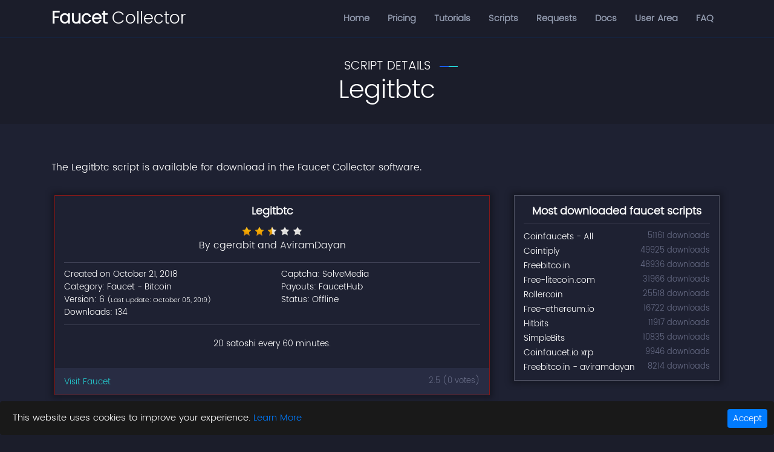

--- FILE ---
content_type: text/html; charset=utf-8
request_url: https://faucetcollector.com/faucets/details/a50eca3644c647808c7a904b9041fd36
body_size: 20912
content:
<!DOCTYPE html>
<html lang="en">
<head>
    
        <meta charset="utf-8" />
        <meta name="viewport" content="width=device-width, initial-scale=1.0" />
            <meta name="description" content="Script for legitbtc, 20 satoshi every 60 minutes." />
        <meta name="author" content="Faucet Collector" />
            <meta name="keywords" content="Legit Btc Bot , Bot for Legit Btc, Robot LegitBtc" />
            <title>Legitbtc | Robot Faucet Script | Faucet Collector</title>

            <link rel="canonical" href="https://faucetcollector.com/faucets/details/a50eca3644c647808c7a904b9041fd36" />
        <link rel="shortcut icon" href="/favicon.ico" type="image/x-icon" />
        <link rel="icon" href="/favicon.ico" type="image/ico" />


        
        
            <style>.owl-carousel{display:none;width:100%;-webkit-tap-highlight-color:transparent;position:relative;z-index:1}.owl-carousel .owl-stage{position:relative;-ms-touch-action:pan-Y;touch-action:manipulation;-moz-backface-visibility:hidden}.owl-carousel .owl-stage:after{content:".";display:block;clear:both;visibility:hidden;line-height:0;height:0}.owl-carousel .owl-stage-outer{position:relative;overflow:hidden;-webkit-transform:translateZ(0)}.owl-carousel .owl-item{-moz-backface-visibility:hidden;-ms-backface-visibility:hidden;-webkit-transform:translateZ(0);-moz-transform:translateZ(0);-ms-transform:translateZ(0);position:relative;min-height:1px;float:left;-webkit-backface-visibility:hidden;-webkit-tap-highlight-color:transparent;-webkit-touch-callout:none}.owl-carousel .owl-item img{display:block;width:100%}.owl-carousel .owl-dots.disabled,.owl-carousel .owl-nav.disabled{display:none}.owl-carousel .owl-dot,.owl-carousel .owl-nav .owl-next,.owl-carousel .owl-nav .owl-prev{cursor:pointer;-webkit-user-select:none;-moz-user-select:none;-ms-user-select:none;user-select:none}.owl-carousel .owl-nav button.owl-next,.owl-carousel .owl-nav button.owl-prev,.owl-carousel button.owl-dot{background:none;color:inherit;border:none;padding:0!important;font:inherit}.owl-carousel.owl-loaded{display:block}.owl-carousel.owl-loading{opacity:0;display:block}.owl-carousel.owl-hidden{opacity:0}.owl-carousel.owl-refresh .owl-item{visibility:hidden}.owl-carousel.owl-drag .owl-item{-ms-touch-action:pan-y;touch-action:pan-y;-webkit-user-select:none;-moz-user-select:none;-ms-user-select:none;user-select:none}.owl-carousel.owl-grab{cursor:move;cursor:grab}.owl-carousel.owl-rtl{direction:rtl}.owl-carousel.owl-rtl .owl-item{float:right}.no-js .owl-carousel{display:block}.owl-carousel .animated{animation-duration:1s;animation-fill-mode:both}.owl-carousel .owl-animated-in{z-index:0}.owl-carousel .owl-animated-out{z-index:1}.owl-height{transition:height .5s ease-in-out}.owl-carousel .owl-item .owl-lazy{opacity:0;transition:opacity .4s ease}.owl-carousel .owl-item .owl-lazy:not([src]),.owl-carousel .owl-item .owl-lazy[src^=""]{max-height:0}.owl-carousel .owl-item img.owl-lazy{transform-style:preserve-3d}.owl-carousel .owl-video-wrapper{position:relative;height:100%;background:#000}.owl-carousel .owl-video-play-icon{position:absolute;height:80px;width:80px;left:50%;top:50%;margin-left:-40px;margin-top:-40px;background:url(owl.video.play.png) no-repeat;cursor:pointer;z-index:1;-webkit-backface-visibility:hidden;transition:transform .1s ease}.owl-carousel .owl-video-play-icon:hover{transform:scale(1.3)}.owl-carousel .owl-video-playing .owl-video-play-icon,.owl-carousel .owl-video-playing .owl-video-tn{display:none}.owl-carousel .owl-video-tn{opacity:0;height:100%;background-position:50%;background-repeat:no-repeat;background-size:contain;transition:opacity .4s ease}.owl-carousel .owl-video-frame{position:relative;z-index:1;height:100%;width:100%}@font-face{font-family:FontAwesome;src:url(/fonts/fontawesome-webfont.eot?v=4.7.0);src:url(/fonts/fontawesome-webfont.eot?#iefix&v=4.7.0) format("embedded-opentype"),url(/fonts/fontawesome-webfont.woff2?v=4.7.0) format("woff2"),url(/fonts/fontawesome-webfont.woff?v=4.7.0) format("woff"),url(/fonts/fontawesome-webfont.ttf?v=4.7.0) format("truetype"),url(/fonts/fontawesome-webfont.svg?v=4.7.0#fontawesomeregular) format("svg");font-weight:400;font-style:normal;font-display:swap}.fa{display:inline-block;font:normal normal normal 14px/1 FontAwesome;font-size:inherit;text-rendering:auto;-webkit-font-smoothing:antialiased;-moz-osx-font-smoothing:grayscale}.fa-2x{font-size:2em}.fa-fw{width:1.28571429em;text-align:center}.pull-right{float:right}.fa.pull-right{margin-left:.3em}.fa-spin{animation:a 2s infinite linear}@keyframes a{0%{transform:rotate(0deg)}to{transform:rotate(359deg)}}.fa-star:before{content:"\f005"}.fa-home:before{content:"\f015"}.fa-chevron-left:before{content:"\f053"}.fa-chevron-right:before{content:"\f054"}.fa-chevron-up:before{content:"\f077"}.fa-chevron-down:before{content:"\f078"}.fa-bars:before{content:"\f0c9"}.fa-spinner:before{content:"\f110"}.fa-chevron-circle-left:before{content:"\f137"}.fa-chevron-circle-right:before{content:"\f138"}.fa-chevron-circle-up:before{content:"\f139"}.fa-chevron-circle-down:before{content:"\f13a"}.sr-only{margin:-1px}:root{--blue:#007bff;--indigo:#6610f2;--purple:#6f42c1;--pink:#e83e8c;--red:#dc3545;--orange:#fd7e14;--yellow:#ffc107;--green:#28a745;--teal:#20c997;--cyan:#17a2b8;--white:#fff;--gray:#6c757d;--gray-dark:#343a40;--primary:#007bff;--secondary:#6c757d;--success:#28a745;--info:#17a2b8;--warning:#ffc107;--danger:#dc3545;--light:#f8f9fa;--dark:#343a40;--breakpoint-xs:0;--breakpoint-sm:576px;--breakpoint-md:768px;--breakpoint-lg:992px;--breakpoint-xl:1200px;--font-family-sans-serif:-apple-system,BlinkMacSystemFont,"Segoe UI",Roboto,"Helvetica Neue",Arial,"Noto Sans",sans-serif,"Apple Color Emoji","Segoe UI Emoji","Segoe UI Symbol","Noto Color Emoji";--font-family-monospace:SFMono-Regular,Menlo,Monaco,Consolas,"Liberation Mono","Courier New",monospace}*,:after,:before{box-sizing:border-box}html{font-family:sans-serif;line-height:1.15;-webkit-text-size-adjust:100%;-webkit-tap-highlight-color:rgba(0,0,0,0)}article,footer,main,nav,section{display:block}body{font-family:-apple-system,BlinkMacSystemFont,Segoe UI,Roboto,Helvetica Neue,Arial,Noto Sans,sans-serif;font-size:1rem;font-weight:400;line-height:1.5;color:#212529;text-align:left;background-color:#fff}[tabindex="-1"]:focus{outline:0!important}hr{box-sizing:content-box;height:0;overflow:visible}h1,h2,h3,h4,h5{margin-top:0;margin-bottom:.5rem}ol,p,ul{margin-top:0;margin-bottom:1rem}ol ol,ol ul,ul ol,ul ul{margin-bottom:0}dd{margin-bottom:.5rem;margin-left:0}b,strong{font-weight:bolder}small{font-size:80%}a{color:#007bff;text-decoration:none;background-color:transparent}a:hover{color:#0056b3;text-decoration:underline}a:not([href]):not([tabindex]),a:not([href]):not([tabindex]):focus,a:not([href]):not([tabindex]):hover{color:inherit;text-decoration:none}a:not([href]):not([tabindex]):focus{outline:0}code,kbd{font-family:SFMono-Regular,Menlo,Monaco,Consolas,Liberation Mono,Courier New,monospace;font-size:1em}img{border-style:none}img,svg{vertical-align:middle}svg{overflow:hidden}table{border-collapse:collapse}caption{padding-top:.75rem;padding-bottom:.75rem;color:#6c757d;text-align:left;caption-side:bottom}th{text-align:inherit}label{display:inline-block;margin-bottom:.5rem}button{border-radius:0}button:focus{outline:1px dotted;outline:5px auto -webkit-focus-ring-color}button,input,select,textarea{margin:0;font-family:inherit;font-size:inherit;line-height:inherit}button,input{overflow:visible}button,select{text-transform:none}select{word-wrap:normal}[type=button],[type=reset],[type=submit],button{-webkit-appearance:button}[type=button]:not(:disabled),[type=reset]:not(:disabled),[type=submit]:not(:disabled),button:not(:disabled){cursor:pointer}[type=button]::-moz-focus-inner,[type=reset]::-moz-focus-inner,[type=submit]::-moz-focus-inner,button::-moz-focus-inner{padding:0;border-style:none}input[type=checkbox]{box-sizing:border-box;padding:0}input[type=time]{-webkit-appearance:listbox}textarea{overflow:auto;resize:vertical}fieldset{min-width:0;padding:0;margin:0;border:0}legend{display:block;width:100%;max-width:100%;padding:0;margin-bottom:.5rem;font-size:1.5rem;line-height:inherit;color:inherit;white-space:normal}progress{vertical-align:baseline}[type=number]::-webkit-inner-spin-button,[type=number]::-webkit-outer-spin-button{height:auto}[type=search]{outline-offset:-2px;-webkit-appearance:none}[type=search]::-webkit-search-decoration{-webkit-appearance:none}output{display:inline-block}summary{display:list-item;cursor:pointer}template{display:none}[hidden]{display:none!important}.h1,h1,h2,h3,h4,h5{margin-bottom:.5rem;font-weight:500;line-height:1.2}.h1,h1{font-size:2.5rem}h2{font-size:2rem}h3{font-size:1.75rem}h4{font-size:1.5rem}h5{font-size:1.25rem}hr{margin-top:1rem;margin-bottom:1rem;border:0;border-top:1px solid rgba(0,0,0,.1)}.small,small{font-size:80%;font-weight:400}.mark,mark{padding:.2em;background-color:#fcf8e3}.img-fluid{max-width:100%;height:auto}code{font-size:87.5%;color:#e83e8c;word-break:break-word}a>code{color:inherit}kbd{padding:.2rem .4rem;font-size:87.5%;color:#fff;background-color:#212529;border-radius:.2rem}kbd kbd{padding:0;font-size:100%;font-weight:700}.container{width:100%;padding-right:15px;padding-left:15px;margin-right:auto;margin-left:auto}@media (min-width:576px){.container{max-width:540px}}@media (min-width:768px){.container{max-width:720px}}@media (min-width:992px){.container{max-width:960px}}@media (min-width:1200px){.container{max-width:1140px}}.container-fluid{width:100%;padding-right:15px;padding-left:15px;margin-right:auto;margin-left:auto}.row{display:-ms-flexbox;display:flex;-ms-flex-wrap:wrap;flex-wrap:wrap;margin-right:-15px;margin-left:-15px}.col-2,.col-4,.col-5,.col-6,.col-7,.col-8,.col-10,.col-12,.col-auto,.col-lg-1,.col-lg-2,.col-lg-3,.col-lg-4,.col-lg-5,.col-lg-6,.col-lg-8,.col-lg-9,.col-lg-11,.col-lg-12,.col-md-1,.col-md-2,.col-md-3,.col-md-4,.col-md-5,.col-md-6,.col-md-7,.col-md-8,.col-md-9,.col-md-10,.col-md-11,.col-md-12,.col-sm-1,.col-sm-2,.col-sm-4,.col-sm-5,.col-sm-6,.col-sm-10,.col-sm-11,.col-sm-12{position:relative;width:100%;padding-right:15px;padding-left:15px}.col-auto{-ms-flex:0 0 auto;flex:0 0 auto;width:auto;max-width:100%}.col-2{-ms-flex:0 0 16.666667%;flex:0 0 16.666667%;max-width:16.666667%}.col-4{-ms-flex:0 0 33.333333%;flex:0 0 33.333333%;max-width:33.333333%}.col-5{-ms-flex:0 0 41.666667%;flex:0 0 41.666667%;max-width:41.666667%}.col-6{-ms-flex:0 0 50%;flex:0 0 50%;max-width:50%}.col-7{-ms-flex:0 0 58.333333%;flex:0 0 58.333333%;max-width:58.333333%}.col-8{-ms-flex:0 0 66.666667%;flex:0 0 66.666667%;max-width:66.666667%}.col-10{-ms-flex:0 0 83.333333%;flex:0 0 83.333333%;max-width:83.333333%}.col-12{-ms-flex:0 0 100%;flex:0 0 100%;max-width:100%}.offset-3{margin-left:25%}@media (min-width:576px){.col-sm-1{-ms-flex:0 0 8.333333%;flex:0 0 8.333333%;max-width:8.333333%}.col-sm-2{-ms-flex:0 0 16.666667%;flex:0 0 16.666667%;max-width:16.666667%}.col-sm-4{-ms-flex:0 0 33.333333%;flex:0 0 33.333333%;max-width:33.333333%}.col-sm-5{-ms-flex:0 0 41.666667%;flex:0 0 41.666667%;max-width:41.666667%}.col-sm-6{-ms-flex:0 0 50%;flex:0 0 50%;max-width:50%}.col-sm-10{-ms-flex:0 0 83.333333%;flex:0 0 83.333333%;max-width:83.333333%}.col-sm-11{-ms-flex:0 0 91.666667%;flex:0 0 91.666667%;max-width:91.666667%}.col-sm-12{-ms-flex:0 0 100%;flex:0 0 100%;max-width:100%}}@media (min-width:768px){.col-md-1{-ms-flex:0 0 8.333333%;flex:0 0 8.333333%;max-width:8.333333%}.col-md-2{-ms-flex:0 0 16.666667%;flex:0 0 16.666667%;max-width:16.666667%}.col-md-3{-ms-flex:0 0 25%;flex:0 0 25%;max-width:25%}.col-md-4{-ms-flex:0 0 33.333333%;flex:0 0 33.333333%;max-width:33.333333%}.col-md-5{-ms-flex:0 0 41.666667%;flex:0 0 41.666667%;max-width:41.666667%}.col-md-6{-ms-flex:0 0 50%;flex:0 0 50%;max-width:50%}.col-md-7{-ms-flex:0 0 58.333333%;flex:0 0 58.333333%;max-width:58.333333%}.col-md-8{-ms-flex:0 0 66.666667%;flex:0 0 66.666667%;max-width:66.666667%}.col-md-9{-ms-flex:0 0 75%;flex:0 0 75%;max-width:75%}.col-md-10{-ms-flex:0 0 83.333333%;flex:0 0 83.333333%;max-width:83.333333%}.col-md-11{-ms-flex:0 0 91.666667%;flex:0 0 91.666667%;max-width:91.666667%}.col-md-12{-ms-flex:0 0 100%;flex:0 0 100%;max-width:100%}.offset-md-3{margin-left:25%}}@media (min-width:992px){.col-lg-1{-ms-flex:0 0 8.333333%;flex:0 0 8.333333%;max-width:8.333333%}.col-lg-2{-ms-flex:0 0 16.666667%;flex:0 0 16.666667%;max-width:16.666667%}.col-lg-3{-ms-flex:0 0 25%;flex:0 0 25%;max-width:25%}.col-lg-4{-ms-flex:0 0 33.333333%;flex:0 0 33.333333%;max-width:33.333333%}.col-lg-5{-ms-flex:0 0 41.666667%;flex:0 0 41.666667%;max-width:41.666667%}.col-lg-6{-ms-flex:0 0 50%;flex:0 0 50%;max-width:50%}.col-lg-8{-ms-flex:0 0 66.666667%;flex:0 0 66.666667%;max-width:66.666667%}.col-lg-9{-ms-flex:0 0 75%;flex:0 0 75%;max-width:75%}.col-lg-11{-ms-flex:0 0 91.666667%;flex:0 0 91.666667%;max-width:91.666667%}.col-lg-12{-ms-flex:0 0 100%;flex:0 0 100%;max-width:100%}}.table{width:100%;margin-bottom:1rem;color:#212529}.table td,.table th{padding:.75rem;vertical-align:top;border-top:1px solid #dee2e6}.table thead th{vertical-align:bottom;border-bottom:2px solid #dee2e6}.table tbody+tbody{border-top:2px solid #dee2e6}@media (max-width:991.98px){.table-responsive-lg{display:block;width:100%;overflow-x:auto;-webkit-overflow-scrolling:touch}}.form-control{display:block;width:100%;height:calc(1.5em + .75rem + 2px);padding:.375rem .75rem;font-size:1rem;font-weight:400;line-height:1.5;color:#495057;background-color:#fff;background-clip:padding-box;border:1px solid #ced4da;border-radius:.25rem;transition:border-color .15s ease-in-out,box-shadow .15s ease-in-out}@media (prefers-reduced-motion:reduce){.form-control{transition:none}}.form-control::-ms-expand{background-color:transparent;border:0}.form-control:focus{color:#495057;background-color:#fff;border-color:#80bdff;outline:0;box-shadow:0 0 0 .2rem rgba(0,123,255,.25)}.form-control::-webkit-input-placeholder{color:#6c757d;opacity:1}.form-control::-moz-placeholder{color:#6c757d;opacity:1}.form-control:-ms-input-placeholder,.form-control::-ms-input-placeholder{color:#6c757d;opacity:1}.form-control::placeholder{color:#6c757d;opacity:1}.form-control:disabled,.form-control[readonly]{background-color:#e9ecef;opacity:1}select.form-control:focus::-ms-value{color:#495057;background-color:#fff}select.form-control[multiple],select.form-control[size],textarea.form-control{height:auto}.form-group{margin-bottom:1rem}.form-inline{display:-ms-flexbox;display:flex;-ms-flex-flow:row wrap;flex-flow:row wrap;-ms-flex-align:center;align-items:center}@media (min-width:576px){.form-inline label{-ms-flex-align:center;-ms-flex-pack:center;justify-content:center}.form-inline .form-group,.form-inline label{display:-ms-flexbox;display:flex;align-items:center;margin-bottom:0}.form-inline .form-group{-ms-flex:0 0 auto;flex:0 0 auto;-ms-flex-flow:row wrap;flex-flow:row wrap;-ms-flex-align:center}.form-inline .form-control{display:inline-block;width:auto;vertical-align:middle}.form-inline .input-group{width:auto}.form-inline .custom-control{-ms-flex-align:center;align-items:center;-ms-flex-pack:center;justify-content:center}.form-inline .custom-control-label{margin-bottom:0}}.btn{display:inline-block;font-weight:400;color:#212529;text-align:center;vertical-align:middle;-webkit-user-select:none;-moz-user-select:none;-ms-user-select:none;user-select:none;background-color:transparent;border:1px solid transparent;padding:.375rem .75rem;font-size:1rem;line-height:1.5;border-radius:.25rem;transition:color .15s ease-in-out,background-color .15s ease-in-out,border-color .15s ease-in-out,box-shadow .15s ease-in-out}@media (prefers-reduced-motion:reduce){.btn{transition:none}}.btn:hover{color:#212529;text-decoration:none}.btn.focus,.btn:focus{outline:0;box-shadow:0 0 0 .2rem rgba(0,123,255,.25)}.btn.disabled,.btn:disabled{opacity:.65}a.btn.disabled,fieldset:disabled a.btn{pointer-events:none}.btn-primary{color:#fff;background-color:#007bff;border-color:#007bff}.btn-primary:hover{color:#fff;background-color:#0069d9;border-color:#0062cc}.btn-primary.focus,.btn-primary:focus{box-shadow:0 0 0 .2rem rgba(38,143,255,.5)}.btn-primary.disabled,.btn-primary:disabled{color:#fff;background-color:#007bff;border-color:#007bff}.btn-primary:not(:disabled):not(.disabled).active,.btn-primary:not(:disabled):not(.disabled):active{color:#fff;background-color:#0062cc;border-color:#005cbf}.btn-primary:not(:disabled):not(.disabled).active:focus,.btn-primary:not(:disabled):not(.disabled):active:focus{box-shadow:0 0 0 .2rem rgba(38,143,255,.5)}.btn-info{color:#fff;background-color:#17a2b8;border-color:#17a2b8}.btn-info:hover{color:#fff;background-color:#138496;border-color:#117a8b}.btn-info.focus,.btn-info:focus{box-shadow:0 0 0 .2rem rgba(58,176,195,.5)}.btn-info.disabled,.btn-info:disabled{color:#fff;background-color:#17a2b8;border-color:#17a2b8}.btn-info:not(:disabled):not(.disabled).active,.btn-info:not(:disabled):not(.disabled):active{color:#fff;background-color:#117a8b;border-color:#10707f}.btn-info:not(:disabled):not(.disabled).active:focus,.btn-info:not(:disabled):not(.disabled):active:focus{box-shadow:0 0 0 .2rem rgba(58,176,195,.5)}.btn-danger{color:#fff;background-color:#dc3545;border-color:#dc3545}.btn-danger:hover{color:#fff;background-color:#c82333;border-color:#bd2130}.btn-danger.focus,.btn-danger:focus{box-shadow:0 0 0 .2rem rgba(225,83,97,.5)}.btn-danger.disabled,.btn-danger:disabled{color:#fff;background-color:#dc3545;border-color:#dc3545}.btn-danger:not(:disabled):not(.disabled).active,.btn-danger:not(:disabled):not(.disabled):active{color:#fff;background-color:#bd2130;border-color:#b21f2d}.btn-danger:not(:disabled):not(.disabled).active:focus,.btn-danger:not(:disabled):not(.disabled):active:focus{box-shadow:0 0 0 .2rem rgba(225,83,97,.5)}.btn-link{font-weight:400;color:#007bff;text-decoration:none}.btn-link:hover{color:#0056b3;text-decoration:underline}.btn-link.focus,.btn-link:focus{text-decoration:underline;box-shadow:none}.btn-link.disabled,.btn-link:disabled{color:#6c757d;pointer-events:none}.btn-sm{padding:.25rem .5rem;font-size:.875rem;line-height:1.5;border-radius:.2rem}.fade{transition:opacity .15s linear}@media (prefers-reduced-motion:reduce){.fade{transition:none}}.fade:not(.show){opacity:0}.collapse:not(.show){display:none}.input-group{position:relative;display:-ms-flexbox;display:flex;-ms-flex-wrap:wrap;flex-wrap:wrap;-ms-flex-align:stretch;align-items:stretch;width:100%}.input-group>.form-control{position:relative;-ms-flex:1 1 auto;flex:1 1 auto;width:1%;margin-bottom:0}.input-group>.form-control+.form-control{margin-left:-1px}.input-group>.form-control:focus{z-index:3}.input-group>.form-control:not(:last-child){border-top-right-radius:0;border-bottom-right-radius:0}.input-group>.form-control:not(:first-child){border-top-left-radius:0;border-bottom-left-radius:0}.input-group-prepend{display:-ms-flexbox;display:flex}.input-group-prepend .btn{position:relative;z-index:2}.input-group-prepend .btn:focus{z-index:3}.input-group-prepend .btn+.btn,.input-group-prepend .btn+.input-group-text,.input-group-prepend .input-group-text+.btn,.input-group-prepend .input-group-text+.input-group-text{margin-left:-1px}.input-group-prepend{margin-right:-1px}.input-group-text{display:-ms-flexbox;display:flex;-ms-flex-align:center;align-items:center;padding:.375rem .75rem;margin-bottom:0;font-size:1rem;font-weight:400;line-height:1.5;color:#495057;text-align:center;white-space:nowrap;background-color:#e9ecef;border:1px solid #ced4da;border-radius:.25rem}.input-group-text input[type=checkbox]{margin-top:0}.input-group>.input-group-prepend>.btn,.input-group>.input-group-prepend>.input-group-text{border-top-right-radius:0;border-bottom-right-radius:0}.input-group>.input-group-prepend:first-child>.btn:not(:first-child),.input-group>.input-group-prepend:first-child>.input-group-text:not(:first-child),.input-group>.input-group-prepend:not(:first-child)>.btn,.input-group>.input-group-prepend:not(:first-child)>.input-group-text{border-top-left-radius:0;border-bottom-left-radius:0}.custom-control{position:relative;display:block;min-height:1.5rem;padding-left:1.5rem}.custom-control-input{position:absolute;z-index:-1;opacity:0}.custom-control-input:checked~.custom-control-label:before{color:#fff;border-color:#007bff;background-color:#007bff}.custom-control-input:focus~.custom-control-label:before{box-shadow:0 0 0 .2rem rgba(0,123,255,.25)}.custom-control-input:focus:not(:checked)~.custom-control-label:before{border-color:#80bdff}.custom-control-input:not(:disabled):active~.custom-control-label:before{color:#fff;background-color:#b3d7ff;border-color:#b3d7ff}.custom-control-input:disabled~.custom-control-label{color:#6c757d}.custom-control-input:disabled~.custom-control-label:before{background-color:#e9ecef}.custom-control-label{position:relative;margin-bottom:0;vertical-align:top}.custom-control-label:before{pointer-events:none;background-color:#fff;border:1px solid #adb5bd}.custom-control-label:after,.custom-control-label:before{position:absolute;top:.25rem;left:-1.5rem;display:block;width:1rem;height:1rem;content:""}.custom-control-label:after{background:no-repeat 50%/50% 50%}.custom-checkbox .custom-control-label:before{border-radius:.25rem}.custom-checkbox .custom-control-input:checked~.custom-control-label:after{background-image:url("data:image/svg+xml;charset=utf-8,%3Csvg xmlns='http://www.w3.org/2000/svg' viewBox='0 0 8 8'%3E%3Cpath fill='%23fff' d='M6.564.75l-3.59 3.612-1.538-1.55L0 4.26l2.974 2.99L8 2.193z'/%3E%3C/svg%3E")}.custom-checkbox .custom-control-input:indeterminate~.custom-control-label:before{border-color:#007bff;background-color:#007bff}.custom-checkbox .custom-control-input:indeterminate~.custom-control-label:after{background-image:url("data:image/svg+xml;charset=utf-8,%3Csvg xmlns='http://www.w3.org/2000/svg' viewBox='0 0 4 4'%3E%3Cpath stroke='%23fff' d='M0 2h4'/%3E%3C/svg%3E")}.custom-checkbox .custom-control-input:disabled:checked~.custom-control-label:before{background-color:rgba(0,123,255,.5)}.custom-checkbox .custom-control-input:disabled:indeterminate~.custom-control-label:before{background-color:rgba(0,123,255,.5)}.custom-control-label:before{transition:background-color .15s ease-in-out,border-color .15s ease-in-out,box-shadow .15s ease-in-out}@media (prefers-reduced-motion:reduce){.custom-control-label:before{transition:none}}.nav{display:-ms-flexbox;display:flex;-ms-flex-wrap:wrap;flex-wrap:wrap;padding-left:0;margin-bottom:0;list-style:none}.nav-link{display:block;padding:.5rem 1rem}.nav-link:focus,.nav-link:hover{text-decoration:none}.nav-link.disabled{color:#6c757d;pointer-events:none;cursor:default}.nav-pills .nav-link{border-radius:.25rem}.nav-pills .nav-link.active,.nav-pills .show>.nav-link{color:#fff;background-color:#007bff}.tab-content>.tab-pane{display:none}.tab-content>.active{display:block}.navbar{position:relative;padding:.5rem 1rem}.navbar,.navbar>.container,.navbar>.container-fluid{display:-ms-flexbox;display:flex;-ms-flex-wrap:wrap;flex-wrap:wrap;-ms-flex-align:center;align-items:center;-ms-flex-pack:justify;justify-content:space-between}.navbar-brand{display:inline-block;padding-top:.3125rem;padding-bottom:.3125rem;margin-right:1rem;font-size:1.25rem;line-height:inherit;white-space:nowrap}.navbar-brand:focus,.navbar-brand:hover{text-decoration:none}.navbar-nav{display:-ms-flexbox;display:flex;-ms-flex-direction:column;flex-direction:column;padding-left:0;margin-bottom:0;list-style:none}.navbar-nav .nav-link{padding-right:0;padding-left:0}.navbar-collapse{-ms-flex-preferred-size:100%;flex-basis:100%;-ms-flex-positive:1;flex-grow:1;-ms-flex-align:center;align-items:center}.navbar-toggler{padding:.25rem .75rem;font-size:1.25rem;line-height:1;background-color:transparent;border:1px solid transparent;border-radius:.25rem}.navbar-toggler:focus,.navbar-toggler:hover{text-decoration:none}@media (max-width:991.98px){.navbar-expand-lg>.container,.navbar-expand-lg>.container-fluid{padding-right:0;padding-left:0}}@media (min-width:992px){.navbar-expand-lg{-ms-flex-flow:row nowrap;flex-flow:row nowrap;-ms-flex-pack:start;justify-content:flex-start}.navbar-expand-lg .navbar-nav{-ms-flex-direction:row;flex-direction:row}.navbar-expand-lg .navbar-nav .nav-link{padding-right:.5rem;padding-left:.5rem}.navbar-expand-lg>.container,.navbar-expand-lg>.container-fluid{-ms-flex-wrap:nowrap;flex-wrap:nowrap}.navbar-expand-lg .navbar-collapse{display:-ms-flexbox!important;display:flex!important;-ms-flex-preferred-size:auto;flex-basis:auto}.navbar-expand-lg .navbar-toggler{display:none}}.card{position:relative;display:-ms-flexbox;display:flex;-ms-flex-direction:column;flex-direction:column;min-width:0;word-wrap:break-word;background-color:#fff;background-clip:border-box;border:1px solid rgba(0,0,0,.125);border-radius:.25rem}.card>hr{margin-right:0;margin-left:0}.card-body{-ms-flex:1 1 auto;flex:1 1 auto;padding:1.25rem}.card-title{margin-bottom:.75rem}.card-header,.card-text:last-child{margin-bottom:0}.card-header{padding:.75rem 1.25rem;background-color:rgba(0,0,0,.03);border-bottom:1px solid rgba(0,0,0,.125)}.card-header:first-child{border-radius:calc(.25rem - 1px) calc(.25rem - 1px) 0 0}.alert{position:relative;padding:.75rem 1.25rem;margin-bottom:1rem;border:1px solid transparent;border-radius:.25rem}.alert-dismissible{padding-right:4rem}.alert-dismissible .close{position:absolute;top:0;right:0;padding:.75rem 1.25rem;color:inherit}.alert-success{color:#155724;background-color:#d4edda;border-color:#c3e6cb}.alert-success hr{border-top-color:#b1dfbb}.alert-warning{color:#856404;background-color:#fff3cd;border-color:#ffeeba}.alert-warning hr{border-top-color:#ffe8a1}.alert-danger{color:#721c24;background-color:#f8d7da;border-color:#f5c6cb}.alert-danger hr{border-top-color:#f1b0b7}.alert-light{color:#818182;background-color:#fefefe;border-color:#fdfdfe}.alert-light hr{border-top-color:#ececf6}.progress{height:1rem;overflow:hidden;font-size:.75rem;background-color:#e9ecef;border-radius:.25rem}.media,.progress{display:-ms-flexbox;display:flex}.media{-ms-flex-align:start;align-items:flex-start}.close{float:right;font-size:1.5rem;font-weight:700;line-height:1;color:#000;text-shadow:0 1px 0 #fff;opacity:.5}.close:hover{color:#000;text-decoration:none}.close:not(:disabled):not(.disabled):focus,.close:not(:disabled):not(.disabled):hover{opacity:.75}button.close{padding:0;background-color:transparent;border:0;-webkit-appearance:none;-moz-appearance:none;appearance:none}a.close.disabled{pointer-events:none}.modal{position:fixed;top:0;left:0;z-index:1050;display:none;width:100%;height:100%;overflow:hidden;outline:0}.carousel{position:relative}.spinner-border{display:inline-block;width:2rem;height:2rem;vertical-align:text-bottom;border:.25em solid currentColor;border-right-color:transparent;border-radius:50%;animation:b .75s linear infinite}.bg-light{background-color:#f8f9fa!important}a.bg-light:focus,a.bg-light:hover,button.bg-light:focus,button.bg-light:hover{background-color:#dae0e5!important}.border{border:1px solid #dee2e6!important}.clearfix:after{display:block;clear:both;content:""}.d-block{display:block!important}.justify-content-center{-ms-flex-pack:center!important;justify-content:center!important}.justify-content-between{-ms-flex-pack:justify!important;justify-content:space-between!important}.sr-only{position:absolute;width:1px;height:1px;padding:0;overflow:hidden;clip:rect(0,0,0,0);white-space:nowrap;border:0}.mt-1{margin-top:.25rem!important}.mt-2,.my-2{margin-top:.5rem!important}.mb-2,.my-2{margin-bottom:.5rem!important}.mt-4{margin-top:1.5rem!important}.mb-4{margin-bottom:1.5rem!important}.mt-5{margin-top:3rem!important}.pb-4{padding-bottom:1.5rem!important}.mr-auto{margin-right:auto!important}.ml-auto{margin-left:auto!important}.text-right{text-align:right!important}.text-center{text-align:center!important}.text-primary{color:#007bff!important}a.text-primary:focus,a.text-primary:hover{color:#0056b3!important}.text-success{color:#28a745!important}a.text-success:focus,a.text-success:hover{color:#19692c!important}.text-info{color:#17a2b8!important}a.text-info:focus,a.text-info:hover{color:#0f6674!important}.text-danger{color:#dc3545!important}a.text-danger:focus,a.text-danger:hover{color:#a71d2a!important}.visible{visibility:visible!important}@media print{*,:after,:before{text-shadow:none!important;box-shadow:none!important}a:not(.btn){text-decoration:underline}thead{display:table-header-group}img,tr{page-break-inside:avoid}h2,h3,p{orphans:3;widows:3}h2,h3{page-break-after:avoid}@page{size:a3}.container,body{min-width:992px!important}.navbar{display:none}.table{border-collapse:collapse!important}.table td,.table th{background-color:#fff!important}}body.compensate-for-scrollbar{overflow:hidden}.fancybox-active{height:auto}.fancybox-is-hidden{left:-9999px;margin:0;position:absolute!important;top:-9999px;visibility:hidden}.fancybox-container{-webkit-backface-visibility:hidden;height:100%;left:0;outline:none;position:fixed;-webkit-tap-highlight-color:transparent;top:0;-ms-touch-action:manipulation;touch-action:manipulation;transform:translateZ(0);width:100%;z-index:99992}.fancybox-container *{box-sizing:border-box}.fancybox-bg,.fancybox-inner,.fancybox-outer,.fancybox-stage{bottom:0;left:0;position:absolute;right:0;top:0}.fancybox-outer{-webkit-overflow-scrolling:touch;overflow-y:auto}.fancybox-bg{background:#1e1e1e;opacity:0;transition-duration:inherit;transition-property:opacity;transition-timing-function:cubic-bezier(.47,0,.74,.71)}.fancybox-is-open .fancybox-bg{opacity:.9;transition-timing-function:cubic-bezier(.22,.61,.36,1)}.fancybox-caption,.fancybox-infobar,.fancybox-navigation .fancybox-button,.fancybox-toolbar{direction:ltr;opacity:0;position:absolute;transition:opacity .25s ease,visibility 0s ease .25s;visibility:hidden;z-index:99997}.fancybox-show-caption .fancybox-caption,.fancybox-show-infobar .fancybox-infobar,.fancybox-show-nav .fancybox-navigation .fancybox-button,.fancybox-show-toolbar .fancybox-toolbar{opacity:1;transition:opacity .25s ease 0s,visibility 0s ease 0s;visibility:visible}.fancybox-infobar{color:#ccc;font-size:13px;-webkit-font-smoothing:subpixel-antialiased;height:44px;left:0;line-height:44px;min-width:44px;mix-blend-mode:difference;padding:0 10px;pointer-events:none;top:0;-webkit-touch-callout:none;-webkit-user-select:none;-moz-user-select:none;-ms-user-select:none;user-select:none}.fancybox-toolbar{right:0;top:0}.fancybox-stage{direction:ltr;overflow:visible;transform:translateZ(0);z-index:99994}.fancybox-is-open .fancybox-stage{overflow:hidden}.fancybox-slide{-webkit-backface-visibility:hidden;display:none;height:100%;left:0;outline:none;overflow:auto;-webkit-overflow-scrolling:touch;padding:44px;position:absolute;text-align:center;top:0;transition-property:transform,opacity;white-space:normal;width:100%;z-index:99994}.fancybox-slide:before{content:"";display:inline-block;font-size:0;height:100%;vertical-align:middle;width:0}.fancybox-is-sliding .fancybox-slide,.fancybox-slide--current,.fancybox-slide--next,.fancybox-slide--previous{display:block}.fancybox-slide--image{overflow:hidden;padding:44px 0}.fancybox-slide--image:before{display:none}.fancybox-content{background:#fff;display:inline-block;margin:0;max-width:100%;overflow:auto;-webkit-overflow-scrolling:touch;padding:44px;position:relative;text-align:left;vertical-align:middle}.fancybox-slide--image .fancybox-content{animation-timing-function:cubic-bezier(.5,0,.14,1);-webkit-backface-visibility:hidden;background:transparent;background-repeat:no-repeat;background-size:100% 100%;left:0;max-width:none;overflow:visible;padding:0;position:absolute;top:0;transform-origin:top left;transition-property:transform,opacity;-webkit-user-select:none;-moz-user-select:none;-ms-user-select:none;user-select:none;z-index:99995}.fancybox-can-zoomOut .fancybox-content{cursor:zoom-out}.fancybox-can-zoomIn .fancybox-content{cursor:zoom-in}.fancybox-can-pan .fancybox-content,.fancybox-can-swipe .fancybox-content{cursor:grab}.fancybox-is-grabbing .fancybox-content{cursor:grabbing}.fancybox-image,.fancybox-spaceball{background:transparent;border:0;height:100%;left:0;margin:0;max-height:none;max-width:none;padding:0;position:absolute;top:0;-webkit-user-select:none;-moz-user-select:none;-ms-user-select:none;user-select:none;width:100%}.fancybox-spaceball{z-index:1}.fancybox-iframe,.fancybox-video{background:transparent;border:0;display:block;height:100%;margin:0;overflow:hidden;padding:0;width:100%}.fancybox-iframe{left:0;position:absolute;top:0}.fancybox-error{background:#fff;cursor:default;max-width:400px;padding:40px;width:100%}.fancybox-error p{color:#444;font-size:16px;line-height:20px;margin:0;padding:0}.fancybox-button{background:rgba(30,30,30,.6);border:0;border-radius:0;box-shadow:none;cursor:pointer;display:inline-block;height:44px;margin:0;padding:10px;position:relative;transition:color .2s;vertical-align:top;visibility:inherit;width:44px}.fancybox-button,.fancybox-button:link,.fancybox-button:visited{color:#ccc}.fancybox-button:hover{color:#fff}.fancybox-button:focus{outline:none}.fancybox-button.fancybox-focus{outline:1px dotted}.fancybox-button[disabled],.fancybox-button[disabled]:hover{color:#888;cursor:default;outline:none}.fancybox-button div{height:100%}.fancybox-button svg{display:block;height:100%;overflow:visible;position:relative;width:100%}.fancybox-button svg path{fill:currentColor;stroke-width:0}.fancybox-button--fsenter svg:nth-child(2),.fancybox-button--fsexit svg:first-child,.fancybox-button--pause svg:first-child,.fancybox-button--play svg:nth-child(2){display:none}.fancybox-progress{background:#ff5268;height:2px;left:0;position:absolute;right:0;top:0;transform:scaleX(0);transform-origin:0;transition-property:transform;transition-timing-function:linear;z-index:99998}.fancybox-close-small{background:transparent;border:0;border-radius:0;color:#ccc;cursor:pointer;opacity:.8;padding:8px;position:absolute;right:-12px;top:-44px;z-index:401}.fancybox-close-small:hover{color:#fff;opacity:1}.fancybox-slide--image.fancybox-is-scaling .fancybox-content{overflow:hidden}.fancybox-is-scaling .fancybox-close-small,.fancybox-is-zoomable.fancybox-can-pan .fancybox-close-small{display:none}.fancybox-navigation .fancybox-button{background-clip:content-box;height:100px;opacity:0;position:absolute;top:calc(50% - 50px);width:70px}.fancybox-navigation .fancybox-button div{padding:7px}.fancybox-navigation .fancybox-button--arrow_left{left:0;left:env(safe-area-inset-left);padding:31px 26px 31px 6px}.fancybox-navigation .fancybox-button--arrow_right{padding:31px 6px 31px 26px;right:0;right:env(safe-area-inset-right)}.fancybox-caption{background:linear-gradient(0deg,rgba(0,0,0,.85) 0,rgba(0,0,0,.3) 50%,rgba(0,0,0,.15) 65%,rgba(0,0,0,.075) 75.5%,rgba(0,0,0,.037) 82.85%,rgba(0,0,0,.019) 88%,transparent);bottom:0;color:#eee;font-size:14px;font-weight:400;left:0;line-height:1.5;padding:75px 44px 25px;pointer-events:none;right:0;text-align:center;z-index:99996}@supports (padding:max(0px)){.fancybox-caption{padding:75px max(44px,env(safe-area-inset-right)) max(25px,env(safe-area-inset-bottom)) max(44px,env(safe-area-inset-left))}}.fancybox-caption--separate{margin-top:-50px}.fancybox-caption__body{max-height:50vh;overflow:auto;pointer-events:all}.fancybox-caption a,.fancybox-caption a:link,.fancybox-caption a:visited{color:#ccc;text-decoration:none}.fancybox-caption a:hover{color:#fff;text-decoration:underline}.fancybox-loading{animation:b 1s linear infinite;background:transparent;border:4px solid #888;border-bottom-color:#fff;border-radius:50%;height:50px;left:50%;margin:-25px 0 0 -25px;opacity:.7;padding:0;position:absolute;top:50%;width:50px;z-index:99999}@keyframes b{to{transform:rotate(1turn)}}.fancybox-animated{transition-timing-function:cubic-bezier(0,0,.25,1)}@media (max-height:576px){.fancybox-slide{padding-left:6px;padding-right:6px}.fancybox-slide--image{padding:6px 0}.fancybox-close-small{right:-6px}.fancybox-slide--image .fancybox-close-small{background:#4e4e4e;color:#f2f4f6;height:36px;opacity:1;padding:6px;right:0;top:0;width:36px}.fancybox-caption{padding-left:12px;padding-right:12px}@supports (padding:max(0px)){.fancybox-caption{padding-left:max(12px,env(safe-area-inset-left));padding-right:max(12px,env(safe-area-inset-right))}}}.fancybox-share{background:#f4f4f4;border-radius:3px;max-width:90%;padding:30px;text-align:center}.fancybox-share h1{color:#222;font-size:35px;font-weight:700;margin:0 0 20px}.fancybox-share p{margin:0;padding:0}.fancybox-share__button{border:0;border-radius:3px;display:inline-block;font-size:14px;font-weight:700;line-height:40px;margin:0 5px 10px;min-width:130px;padding:0 15px;text-decoration:none;transition:all .2s;-webkit-user-select:none;-moz-user-select:none;-ms-user-select:none;user-select:none;white-space:nowrap}.fancybox-share__button:link,.fancybox-share__button:visited{color:#fff}.fancybox-share__button:hover{text-decoration:none}.fancybox-share__button--fb{background:#3b5998}.fancybox-share__button--fb:hover{background:#344e86}.fancybox-share__button--pt{background:#bd081d}.fancybox-share__button--pt:hover{background:#aa0719}.fancybox-share__button--tw{background:#1da1f2}.fancybox-share__button--tw:hover{background:#0d95e8}.fancybox-share__button svg{height:25px;margin-right:7px;position:relative;top:-1px;vertical-align:middle;width:25px}.fancybox-share__button svg path{fill:#fff}.fancybox-share__input{background:transparent;border:0;border-bottom:1px solid #d7d7d7;border-radius:0;color:#5d5b5b;font-size:14px;margin:10px 0 0;outline:none;padding:10px 15px;width:100%}.fancybox-thumbs{background:#ddd;bottom:0;display:none;margin:0;-webkit-overflow-scrolling:touch;-ms-overflow-style:-ms-autohiding-scrollbar;padding:2px 2px 4px;position:absolute;right:0;-webkit-tap-highlight-color:rgba(0,0,0,0);top:0;width:212px;z-index:99995}.fancybox-show-thumbs .fancybox-thumbs{display:block}.fancybox-show-thumbs .fancybox-inner{right:212px}@media (max-width:576px){.fancybox-thumbs{width:110px}.fancybox-show-thumbs .fancybox-inner{right:110px}}div.upvote{text-align:center}div.upvote a{color:transparent;background-image:url(/images/sprites-stackoverflow.png?v=1);background-repeat:no-repeat;overflow:hidden;display:block;margin:0 auto;width:41px;height:25px}div.upvote span.count{display:block;font-size:24px;font-family:Arial,Liberation,Sans,DejaVu Sans,sans-serif;color:#555;text-align:center;line-height:1}div.upvote a.upvote{background-position:0 -265px}div.upvote a.upvote.upvote-on{background-position:0 -230px}div.upvote a.downvote{background-position:0 -300px}div.upvote a.downvote.downvote-on{background-position:0 -330px}#paypal-button-container{display:flex;justify-content:center;padding:20px;background-color:#fff;border-radius:10px}.banner{height:85vh;position:relative;z-index:99}.no-webp .banner{background-repeat:no-repeat!important;background-size:cover!important;background-position:50% 100%!important;background-color:#0e0f10!important;background:url(/images/banner.png)}.webp .banner{background-repeat:no-repeat!important;background-size:cover!important;background-position:50% 100%!important;background-color:#0e0f10!important;background:url(/images/banner.webp)}.google-guide{width:850px;height:500px}.guide-nav-row{width:850px}.guide-nav-col-left{text-align:left}.guide-nav-col-right{text-align:right}#historyTable{max-width:1500px}.field-validation-valid{display:none}@font-face{font-family:poplight;font-display:swap;src:url(/css/fonts/poplight.woff2) format("woff2"),url(/css/fonts/poplight.ttf) format("truetype")}*{box-sizing:border-box;font-family:poplight,sans-serif}ul{margin:0;padding:0}ul li{list-style-type:none;display:inline-block}ul li a{text-decoration:none!important}html{overflow-x:hidden!important}body{margin:0;position:relative;padding:0;width:100%;background-color:#1b1d2a}body::-webkit-scrollbar{width:12px;background-color:#fff;position:absolute}body::-webkit-scrollbar-thumb{border-radius:1px;background:linear-gradient(180deg,#1a5bf1,#25cace)}body::-webkit-scrollbar-track{border-radius:1px;background-color:#fff}button:active{transform:scale(.98)}button:focus{box-shadow:none!important}:focus{outline:none!important}.btn.btn-default{background-color:transparent;color:#fff;font-weight:600;padding:10px 30px;border-radius:50px;border:2px solid #25cace;margin:10px 0}.btn-default:hover{background:linear-gradient(to right bottom,#25cace,#1a5bf1);border-color:#1a5bf1;color:#fff}@media (max-width:1199px){.btn-default{padding:10px 28px;font-size:18px;border:2px solid #25cace}}@media (max-width:991px){.btn-default{padding:8px 25px;font-size:16px}}@media (max-width:767px){.btn-default{padding:9px 20px 7px;font-size:14px;border:1px solid #25cace}}@media (max-width:576px){.btn-default{font-size:12px}}.btn-blue{background-color:#23b3d5;color:#fff;font-weight:600;padding:10px 30px;border-radius:3px;margin:10px 0}.btn-blue:hover{border-color:#1a5bf1;color:#fff}@media (max-width:1199px){.btn-blue{padding:10px 28px;font-size:18px}}@media (max-width:991px){.btn-blue{padding:8px 25px;font-size:16px}}@media (max-width:767px){.btn-blue{padding:9px 20px 7px;font-size:14px}}@media (max-width:576px){.btn-blue{font-size:12px}}.form .form-control{background:#404256;border-color:#515465;border-radius:30px;height:50px;padding:5px 26px;color:#fff;font-family:poplight;text-align:left!important}@media (max-width:991px){.form .form-control{font-size:14px}}.form .form-control[readonly]{background:silver!important}.btn-gray{background-color:#404356;color:#8a8fa5;font-weight:600;padding:10px 30px;border-radius:3px;margin:10px 0}.btn-gray:hover{border-color:#515465;color:#fff}@media (max-width:1199px){.btn-gray{padding:10px 28px;font-size:18px}}@media (max-width:991px){.btn-gray{padding:8px 25px;font-size:16px}}@media (max-width:767px){.btn-gray{padding:9px 20px 7px;font-size:14px}}@media (max-width:576px){.btn-gray{font-size:12px}}:focus{outline-color:transparent!important}strong{font-weight:600}.navbar{position:absolute!important;padding:0!important;margin-top:10px;top:0;left:0;width:100%;z-index:100}.other .navbar{border-bottom:1px #122649;border-bottom-style:solid;margin-top:0}@media (max-width:991px){.navbar{padding:10px}}.navbar .container{-ms-flex-pack:justify;justify-content:space-between}.navbar .navbar-toggler{color:#fff}.navbar .navbar-toggler:hover{color:#25cace}.navbar .navbar-brand{padding:0;position:relative}.navbar .navbar-brand h1{position:relative;font-size:32px;color:#fff;margin:0}.navbar .navbar-brand h1 strong{font-weight:600}@media (max-width:1319px){.navbar .navbar-brand h1{font-size:28px}}@media (min-width:992px){.navbar .navbar-collapse{display:-ms-inline-flexbox;display:inline-flex;-ms-flex-positive:0;flex-grow:0}}@media (max-width:991px){.navbar .navbar-collapse{background:#1a1c2a;border-top:2px solid #25cace}}@media (max-width:991px){.navbar .navbar-collapse .navbar-nav{text-align:center;padding:20px 0}}.navbar .navbar-collapse .navbar-nav .nav-item .nav-link{position:relative;color:#fff;opacity:.75;padding:20px 18px;color:#bbc6dc;font-weight:700}@media (max-width:991px){.navbar .navbar-collapse .navbar-nav .nav-item .nav-link{padding:8px 10px!important}}@media (max-width:1367px){.navbar .navbar-collapse .navbar-nav .nav-item .nav-link{padding:20px 15px;font-size:15px;font-family:poplight}}.navbar .navbar-collapse .navbar-nav .nav-item .nav-link.active,.navbar .navbar-collapse .navbar-nav .nav-item .nav-link:hover{opacity:1;color:#f3f4f8}.navbar .navbar-collapse .navbar-nav .nav-item .nav-link:after{opacity:0;height:3px;width:0;content:"";position:absolute;top:0;left:50%;transform:translateX(-50%);background:linear-gradient(90deg,#1a5bf1,#25cace);transition:.2s ease}.navbar .navbar-collapse .navbar-nav .nav-item .nav-link:hover:after{width:15px;opacity:1}@media (max-width:991px){.navbar .navbar-collapse~.navbar-nav{display:none}}.banner *{color:#fff}.banner img{width:100%}.banner .banner-content{height:100%;position:absolute;top:0;left:0;width:100%;z-index:50}.banner .banner-content .container,.banner .banner-content .row{height:100%}.banner .banner-content .col-12{position:relative!important}.banner .text{top:50%;position:relative;transform:translateY(-50%)}.banner .text .thin{font-family:poplight;font-size:38px;margin:0;color:#fff}.banner .text h1{color:#25cace;font-size:40px;font-weight:600;margin:0}.banner .text ul{margin:15px 0 10px}.banner .text ul li{display:block;font-family:poplight;font-size:16px;text-transform:uppercase;color:#fff}.banner .text ul li img{width:20px;margin-right:5px}.banner .text ul li~li{margin-top:10px}.banner .text ul li i{margin-right:5px}.clearfix{clear:both;display:block}.titles{margin:0 0 30px}.titles p{position:relative;margin:0;padding:0;color:#fff;text-transform:uppercase;font-size:20px;font-family:poplight;display:inline-block;clear:both}@media (max-width:1199px){.titles p{font-size:18px}}@media (max-width:991px){.titles p{font-size:16px}}@media (max-width:767px){.titles p{font-size:14px}}@media (max-width:576px){.titles p{font-size:12px}}.titles p:after{content:"";height:2px;width:30px;background:linear-gradient(90deg,#1a5bf1 50%,#25cace 0);position:absolute;right:-45px;top:50%;transform:translateY(-50%)}@media (max-width:1199px){.titles p:after{width:25px;right:-40px}}@media (max-width:991px){.titles p:after{width:20px;right:-35px}}@media (max-width:767px){.titles p:after{width:15px;right:-25px}}@media (max-width:576px){.titles p:after{right:-20px;width:10px}}.titles h1{margin:0;color:#fff;font-size:42px}@media (max-width:1199px){.titles h1{font-size:36px}}@media (max-width:991px){.titles h1{font-size:32px}}@media (max-width:767px){.titles h1{font-size:28px}}@media (max-width:576px){.titles h1{font-size:24px}}.intro{position:relative;margin-top:-30px;padding:160px 0 40px}.no-webp .intro{background-position:50%!important;background-repeat:no-repeat!important;background-size:cover!important;background:url(/images/intro.png)}.webp .intro{background-position:50%!important;background-repeat:no-repeat!important;background-size:cover!important;background:url(/images/intro.webp)}@media (max-width:991px){.intro{padding:60px 0 40px}}@media (max-width:767px){.intro{padding:30px 0 20px}}.intro .titles{padding-top:60px}.intro .p{font-size:18px;color:#fff;margin:0;font-family:poplight}@media (max-width:1199px){.intro .p{font-size:16px}}@media (max-width:991px){.intro .p{font-size:14px}}@media (max-width:767px){.intro .p{font-size:12px}}.intro .btn-default{margin:25px 0 0}@media (max-width:991px){.intro .btn-default{margin-bottom:60px}}.intro .col-sm-6:first-child,.intro .col-sm-6:nth-child(3){top:-35px;position:relative}@media (max-width:767px){.intro .col-sm-6:first-child,.intro .col-sm-6:nth-child(3){top:0}}.intro .box{background-color:#1b1d2a;border-radius:6px;min-height:250px;box-shadow:0 0 20px 5px rgba(0,0,0,.3);margin-bottom:30px;position:relative;padding-top:80px}@media (max-width:576px){.intro .box{max-width:220px;margin:0 auto 20px}}@media (max-width:1319px){.intro .box{min-height:220px;padding-top:50px}}.intro .box .text{padding:0 30px;width:100%}.intro .box .text img{margin-bottom:30px;position:relative;z-index:10}.intro .box h4{margin:0;color:#fff;font-size:18px}@media (max-width:1319px){.intro .box h4{font-size:15px}}.general{padding:80px 0;color:#fff}.general .titles{padding-top:15px;text-align:center}section.releasenotes p{font-size:14px}.clearfix2:after{content:"";clear:both;display:table}.put-right{position:absolute;right:0}.crypto #gourlbox iframe{background-color:#fff}.general.checkout .form-holder{max-width:700px;margin-top:0}.general.crypto input,.general.payeer input,.general.paymentwall input,.general.paypal input{width:100%}.general.paypal input[type=submit]{width:130px}.general.paypal .form-holder{max-width:600px}.general.paypal .form-group .control-label{justify-content:flex-start}.general.paypal select{width:100%;height:50px}.history .table-responsive-lg table tbody tr td{font-size:14px;padding:8px 8px 0 0!important}.hashSubmitter{color:#000!important}.unselectable{-moz-user-select:-moz-none;-webkit-user-select:none;-o-user-select:none;user-select:none}.general.scripts .upvote.voter{float:left;margin-top:6px;margin-right:4px}.general.scripts .req-box{margin:10px 5px 15px;border:1px solid #25cace;box-shadow:0 0 10px 5px rgba(0,0,0,.3)}.general.scripts .req-box .req-box-body{text-align:left;padding:5px 15px 10px;cursor:pointer}.general.scripts .req-box .req-box-body .req-box-txt{height:20px}.general.scripts .req-box .req-box-body hr{margin:5px 0}.general.scripts .req-box .req-box-body .date{text-align:right;font-size:small}.general.scripts .req-box .req-box-body .web{font-size:14px}.general.scripts .req-box .req-box-body h5{color:#fff;margin:0 0 10px;font-size:18px;font-weight:600}.general.scripts .req-box .list{text-align:left;margin-bottom:10px}.general.scripts .req-box .list p{margin:0;color:#fff;font-size:14px;font-family:poplight}.admin.manage .form-group .control-label,.general.promocode .form-group .control-label,.general.scripts .form-group .control-label,.general.solvers .form-group .control-label{justify-content:flex-start}.promo-help{color:silver;font-size:small}.table.promocodes .nonvalid{background-color:#f08080}.general.promocode .form-holder,.general.scripts .form-holder,.general.solvers .form-holder{max-width:650px}.admin.manage .form-holder input[type=checkbox]{width:auto}.admin.manage .form-holder textarea,.general.promocode .form-holder textarea,.general.scripts .form-holder textarea,.general.solvers .form-holder textarea{width:100%;height:100px}.admin.manage .form-holder input,.admin.manage .form-holder select,.general.promocode .form-holder input,.general.promocode .form-holder select,.general.scripts .form-holder input,.general.scripts .form-holder select,.general.solvers .form-holder input,.general.solvers .form-holder select{width:100%;height:50px}.admin .existing-requests,.admin .existing-scripts,.admin .request-approvals,.admin .uploaded-scripts{margin-bottom:50px}.admin hr{border-color:#404256;margin:10px 0}.admin .table-responsive-lg table *{color:#fff}.admin .table-responsive-lg table thead{background-color:#313449}.admin .table-responsive-lg table thead *{border:none;font-weight:300;font-family:poplight}.admin .table-responsive-lg table thead th{padding:15px 20px}.admin .table-responsive-lg table thead th:first-child{border-top-left-radius:5px;border-bottom-left-radius:5px}.admin .table-responsive-lg table thead th:last-child{border-top-right-radius:5px;border-bottom-right-radius:5px}.admin .table-responsive-lg table thead th.earnings{max-width:100px}.admin .table-responsive-lg table tbody tr td{border-top:1px solid #313449;padding:15px 20px}.admin .table-responsive-lg table tbody tr:first-child td{padding-top:30px;border-top:none}.faq .card{background-color:#313449;margin-bottom:16px}.faq .card .card-header{cursor:pointer}.faq .card .card-title a{color:#fff;font-size:16px}.login{text-align:center;padding:60px 0 0}.login .form-holder,.manage .form-holder{display:block;margin:40px auto 125px;position:relative;background-color:#313449;max-width:500px;min-height:350px;padding:30px 30px 10px 40px;z-index:10}.admin.manage .form-holder,.manage .authenticator .form-holder{max-width:800px}.signup .form-holder{min-height:400px}.login .switcher .btn{width:49%}.login .login-footer a{float:left;margin-top:17px;margin-left:10px}.login .link{color:#b6c0cc;text-decoration:none}.login .login-footer .btn,.manage .manage-footer .btn{float:right}.manage .nav .link{color:#b6c0cc;text-decoration:none}.manage .manage-nav{text-align:center;margin-bottom:24px}.manage .manage-nav .nav{display:block}.manage .nav .link:hover{color:#f3f4f8}.manage .form-holder h4{text-align:center}.login .form-holder:after,.login .form-holder:before,.manage .form-holder:after,.manage .form-holder:before{z-index:10;content:"";height:1px;width:100%;position:absolute;left:0;border-bottom:13px dotted #1b1d2a}.login .form-holder:after,.manage .form-holder:after{bottom:0;transform:translateY(50%);border-color:#1b1d2a}.login .form-holder:before,.manage .form-holder:before{top:0;transform:translateY(-50%)}.login .form input[type=checkbox],.manage .form input[type=checkbox]{height:15px!important}.login .form input,.manage .form input{border-radius:50px!important;height:50px}@media (max-width:991px){.login .form input,.manage .form input{height:45px}}.login .form textarea,.manage .form textarea{padding:10px 20px!important}.login .form .btn-default,.manage .form .btn-default{margin:0 0 15px;padding:14px 45px 12px}.video{background-color:#1a1c29;padding:60px 0}.video .laptop{width:660px;height:405px;max-width:1034px;max-height:543px;margin:0 auto;margin-bottom:40px}.video .laptop .laptop-inner{position:relative;padding-top:25px;padding-bottom:67.5%;height:0}.video .laptop .laptop-inner .laptop-iframe{padding:11.9% 15.5% 14.8%}.video .laptop .laptop-inner .laptop-iframe,.video .laptop .laptop-inner .ytdefer iframe{background-size:contain;box-sizing:border-box;position:absolute;top:0;left:0;width:100%;height:100%}.video .laptop .laptop-inner .ytdefer iframe{padding:45px}.no-webp .video .laptop .laptop-inner .laptop-iframe{background:url(/images/intro-laptop.png) 50% no-repeat}.webp .video .laptop .laptop-inner .laptop-iframe{background:url(/images/intro-laptop.webp) 50% no-repeat}.video .img-holder{direction:rtl}.video .text{position:relative;top:50%;transform:translateY(-50%)}.video .text .p{font-size:18px;color:#fff;margin:0;font-family:poplight}@media (max-width:1199px){.video .text .p{font-size:16px}}@media (max-width:991px){.video .text .p{font-size:14px}}@media (max-width:767px){.video .text .p{font-size:12px}}@media (min-width:768px){.video .text .p{padding-right:90px}}.video .text .btn-default{margin:25px 0 0}@media (max-width:991px){.video .laptop{width:100%!important;height:100%!important;margin:20px 0!important}}.gallery{background-color:#272a40;padding:60px 0 90px}.gallery .titles{text-align:center}.gallery .gallery_slider{position:relative}.gallery .gallery_slider .owl-item{z-index:0}.gallery .gallery_slider .owl-item.center{z-index:99999}.gallery .gallery_slider .owl-stage-outer{padding:15% 0}.gallery .gallery_slider .owl-item img{transition:.45s}.gallery .gallery_slider .owl-item.active img{opacity:.4;filter:alpha(opacity=40)}.gallery .gallery_slider .owl-item.center img{opacity:1;filter:alpha(opacity=1);transform:scale(2);box-shadow:10px 8px 24px -6px #000}.gallery .gallery_slider .owl-nav{position:absolute;z-index:9999;left:0;width:100%;top:50%;transform:translateY(-50%)}.gallery .gallery_slider .owl-nav .owl-next,.gallery .gallery_slider .owl-nav .owl-prev{color:#1a5bf1;font-size:50px;position:relative}.gallery .gallery_slider .owl-nav .owl-next:hover,.gallery .gallery_slider .owl-nav .owl-prev:hover{color:#25cace}.gallery .gallery_slider .owl-nav .owl-prev{float:left;left:-100px}.gallery .gallery_slider .owl-nav .owl-next{float:right;right:-100px}@media(max-width:767px){.gallery .gallery_slider .owl-nav .owl-next{right:10px;font-size:24px}.gallery .gallery_slider .owl-nav .owl-prev{left:10px;font-size:24px}.gallery .gallery_slider .owl-nav{z-index:99}}.gallery .gallery_slider .owl-dots{position:relative;width:100%;padding:0;margin:0;text-align:center;padding:20px 0 0}.gallery .gallery_slider .owl-dots .owl-dot{padding:0;margin:0;width:8px;height:8px;border-radius:100%;display:inline-block;background:hsla(0,0%,100%,.5)}.gallery .gallery_slider .owl-dots .owl-dot~.owl-dot{margin-left:7px}.gallery .gallery_slider .owl-dots .owl-dot.active{background:#25cace}.testimonials{padding:30px 0 90px;position:relative}.no-webp .testimonials{background:url(/images/banner1.jpg);background-repeat:no-repeat!important;background-size:cover!important;background-position:50% 0!important;background-color:#272a40!important}.webp .testimonials{background:url(/images/banner1.webp);background-repeat:no-repeat!important;background-size:cover!important;background-position:50% 0!important;background-color:#272a40!important}.testimonials .headings{text-align:center}.testimonials .headings .coms{margin:0 0 30px}.testimonials .headings .coms span{font-family:poplight;font-size:140px;line-height:0!important;margin:0;letter-spacing:-12px}.testimonials .headings .coms span:first-child{color:#25cace}.testimonials .headings .coms span:last-child{color:#1a5bf1}@media (max-width:1199px){.testimonials .headings .coms span{font-size:130px;letter-spacing:-9px}}@media (max-width:991px){.testimonials .headings .coms span{font-size:100px;letter-spacing:-6px}}@media (max-width:767px){.testimonials .headings .coms span{font-size:80px;letter-spacing:-5px}}@media (max-width:576px){.testimonials .headings .coms span{font-size:70px;letter-spacing:-4px}}.testimonials .headings p{color:#fff;margin:0;font-size:18px;font-family:poplight}@media (max-width:1199px){.testimonials .headings p{font-size:16px}}@media (max-width:991px){.testimonials .headings p{font-size:15px}}@media (max-width:767px){.testimonials .headings p{font-size:14px}}@media (max-width:576px){.testimonials .headings p{font-size:12px}}.testimonials .headings h1{color:#fff;margin:5px 0 50px}@media (max-width:1199px){.testimonials .headings h1{font-size:36px}}@media (max-width:991px){.testimonials .headings h1{font-size:32px}}@media (max-width:767px){.testimonials .headings h1{font-size:28px}}@media (max-width:576px){.testimonials .headings h1{font-size:24px}}.testimonials .titles{text-align:center}.testimonials .testimonial_slider{position:relative}.testimonials .testimonial_slider .owl-nav{position:absolute;z-index:9999;left:0;width:100%;top:50%;transform:translateY(-50%);pointer-events:none}.testimonials .testimonial_slider .owl-item{z-index:10000}.testimonials .testimonial_slider .owl-nav .owl-next,.testimonials .testimonial_slider .owl-nav .owl-prev{color:#1a5bf1;font-size:50px;border:1px solid hsla(0,0%,100%,.3);border-radius:100%;padding:0;margin:0;height:50px;width:50px;position:relative;pointer-events:auto}.testimonials .testimonial_slider .owl-nav .owl-next:hover,.testimonials .testimonial_slider .owl-nav .owl-prev:hover{color:#25cace;border-color:#25cace}.testimonials .testimonial_slider .owl-nav .owl-next img,.testimonials .testimonial_slider .owl-nav .owl-prev img{position:absolute;top:50%;left:50%;transform:translate(-50%,-50%)}.testimonials .testimonial_slider .owl-nav .owl-prev{float:left;left:-80px}.testimonials .testimonial_slider .owl-nav .owl-next{float:right;right:-80px}@media(max-width:767px){.testimonials .testimonial_slider .owl-nav .owl-next{right:10px}.testimonials .testimonial_slider .owl-nav .owl-prev{left:10px}.testimonials .testimonial_slider .owl-nav{top:auto;position:relative;bottom:-15px!important;bottom:0;transform:translateY(0);width:130px;left:50%;transform:translateX(-50%)}}.testimonials .testimonial{background-color:#272a40;border-radius:5px;padding:25px 35px;color:#fff;min-height:220px}.testimonials .testimonial .icon-right{float:right}.testimonials .testimonial .rating{padding:0 0 5px}.testimonials .testimonial .rating i{color:#ecc900;font-size:14px}.testimonials .testimonial h5{margin:0 0 10px;font-size:18px}.testimonials .testimonial p{font-family:poplight;font-size:16px;margin:0 0 15px}@media (max-width:1199px){.testimonials .testimonial p{font-size:16px}}@media (max-width:991px){.testimonials .testimonial p{font-size:14px}}@media (max-width:767px){.testimonials .testimonial p{font-size:12px}}.testimonials .testimonial .date-proof{display:block;width:100%;clear:both}.testimonials .testimonial .date-proof span{color:#727698;font-size:15px}@media (max-width:1199px){.testimonials .testimonial .date-proof span{font-size:14px}}@media (max-width:991px){.testimonials .testimonial .date-proof span{font-size:13px}}@media (max-width:767px){.testimonials .testimonial .date-proof span{font-size:12px}}.testimonials .testimonial .date-proof .link{float:right}@media (max-width:1199px){.testimonials .testimonial .date-proof .link{font-size:16px}}@media (max-width:991px){.testimonials .testimonial .date-proof .link{font-size:14px}}@media (max-width:767px){.testimonials .testimonial .date-proof .link{font-size:12px}}.link{color:#25cace;text-decoration:underline}.link:hover{color:#1a5bf1}.fc-details{background:#1e2132}.fc-details .link{color:#fff!important}.fc-details .background-img{padding:60px 0}.no-webp .fc-details .background-img{background:url(/images/thumb-bg.png);background-repeat:no-repeat!important;background-size:cover!important;background-position:0 50%!important}.webp .fc-details .background-img{background:url(/images/thumb-bg.webp);background-repeat:no-repeat!important;background-size:cover!important;background-position:0 50%!important}.fc-details .titles p:after{margin:0;left:0}@media (max-width:991px){.fc-details .img-holder img{width:100%!important;height:100%;margin:20px 0!important}}.fc-details .text{position:relative;top:50%;transform:translateY(-50%)}.fc-details .text .p{font-size:14px;color:#fff;margin:3px 0;font-family:poplight}@media (max-width:1199px){.fc-details .text .p{font-size:13px}}@media (max-width:991px){.fc-details .text .p{font-size:12px}}@media (max-width:767px){.fc-details .text .p{font-size:11px}}.fc-details .text .p strong{font-size:16px;font-weight:600}@media (max-width:1199px){.fc-details .text .p strong{font-size:16px}}@media (max-width:991px){.fc-details .text .p strong{font-size:14px}}@media (max-width:767px){.fc-details .text .p strong{font-size:12px}}.fc-details .text h5{color:#25cace;margin:10px 0}.fc-details .text .btn-default{margin:25px 0 0}.fc-details .text ul li{display:block}.fc-details .text ul li ul li{min-width:180px;display:inline-block}.pop-scripts{padding:60px 0;background:#1e2132}.pop-scripts .view-more-scripts{max-width:160px}.pr-backlink{max-width:350px!important}.pr-backlink .box-body{padding:35px 0!important}.pr-backlink img{display:none!important}.pop-scripts .pr-backlink .box .box-body{height:255px}.pr-backlink .pr-rate{display:inline!important}.pr-backlink span{color:#fff!important;text-decoration:none!important;font-weight:400!important}.pr-backlink span a{color:#25cace}.pop-scripts .container-fluid{padding:0 150px}@media (max-width:1199px){.pop-scripts .container-fluid{padding:0 100px}}@media (max-width:991px){.pop-scripts .container-fluid{padding:0 60px}}@media (max-width:767px){.pop-scripts .container-fluid{padding:0 30px}}.pop-scripts .titles{display:block;width:100%;text-align:center}.pop-scripts .titles p:after{margin:0;left:-50%;transform:translateX(-50%)}.pop-scripts .center-pills{width:100%;text-align:center;border-bottom:2px solid #343646;margin:30px auto}.pop-scripts .nav-pills{position:relative;width:auto!important;text-align:center!important;display:-ms-inline-flexbox;display:inline-flex;margin:0 auto -3px}.pop-scripts .nav-pills li{margin:0 25px}@media (max-width:1199px){.pop-scripts .nav-pills li{margin:0 20px}}@media (max-width:991px){.pop-scripts .nav-pills li{margin:0 15px}}@media (max-width:767px){.pop-scripts .nav-pills li{margin:0 10px}}.pop-scripts .nav-pills li a{color:#fff;padding:10px 5px;transition:.1s ease-in;border-radius:0;border-bottom:4px solid transparent}@media (max-width:1199px){.pop-scripts .nav-pills li a{font-size:16px}}@media (max-width:991px){.pop-scripts .nav-pills li a{font-size:14px}}@media (max-width:767px){.pop-scripts .nav-pills li a{font-size:12px}}.pop-scripts .nav-pills li a.active,.pop-scripts .nav-pills li a:hover{background:transparent;border-bottom:4px solid #25cace}.pop-scripts .tab-content{padding-top:30px}.pop-scripts .box{margin:0 10px;border:1px solid #25cace;box-shadow:0 0 10px 5px rgba(0,0,0,.3)}.pop-scripts .box .box-body{text-align:center!important;padding:40px 25px 0;max-height:296px;height:296px;overflow:hidden}.pop-scripts .box .box-body img{width:100%;max-width:225px;display:inline}.pop-scripts .box .box-body .rating{padding:25px 0 20px}.pop-scripts .box .box-body .rating i{font-size:20px;color:#3b3f58}.pop-scripts .box .box-body .rating i.yellow{color:#fc0}.pop-scripts .box .box-body h5{color:#fff;margin:0 0 10px;font-size:18px;font-weight:600}.pop-scripts .box .box-body .text{margin-bottom:20px;max-height:150px;overflow:hidden;text-overflow:ellipsis}.pop-scripts .box .box-body .text p{margin:0;color:#fff;font-size:14px;font-family:poplight;text-overflow:ellipsis}.pop-scripts .box .box-footer{background-color:#282c43;padding:10px 15px}.pop-scripts .box .box-footer a{text-decoration:none;font-size:14px}.pop-scripts .box .box-footer span{float:right;color:#6a6f89;font-size:13px;padding-top:2px}.pop-scripts .owl-nav{position:absolute;z-index:9999;left:0;width:100%;top:50%;transform:translateY(-50%)}.pop-scripts .owl-nav .owl-next,.pop-scripts .owl-nav .owl-prev{color:#fff!important;font-size:50px;position:relative}.pop-scripts .owl-nav .owl-next:hover,.pop-scripts .owl-nav .owl-prev:hover{color:#25cace}.pop-scripts .owl-nav .owl-prev{float:left;left:-100px}.pop-scripts .owl-nav .owl-next{float:right;right:-100px}@media(max-width:767px){.pop-scripts .owl-nav .owl-next{right:-20px;font-size:24px}.pop-scripts .owl-nav .owl-prev{left:-20px;font-size:24px}.pop-scripts .owl-nav{z-index:99}}.scripts .combos .input-group{padding-left:0;padding-right:0;margin-right:5px;margin-left:5px}.scripts .combos .input-group option{color:#111}.scripts .combos .input-group .input-group-prepend .input-group-text{min-width:104px;padding:5px 10px}.scripts .input-group .form-control{height:50px}.scripts .box .box-body{text-align:center!important;padding:15px 15px 10px;max-height:250px;height:250px;overflow:hidden}.scripts .box .box-body .rating i{font-size:20px;color:#3b3f58}.scripts .box .box-body .rating i.yellow{color:#fc0}.scripts .box .box-body h5{color:#fff;margin:0 0 10px;font-size:18px;font-weight:600}.scripts .box .box-body .text{margin-bottom:20px;margin-top:20px;max-height:150px;overflow:hidden;text-overflow:ellipsis}.scripts.details .box .list{text-align:left;margin-bottom:10px}.scripts.details .box .list p{margin:0;color:#fff;font-size:14px;font-family:poplight}.scripts.details .box hr{margin:8px 0;padding:0}.scripts .box{margin:10px 5px 15px;border:1px solid #25cace;box-shadow:0 0 10px 5px rgba(0,0,0,.3)}.scripts .box.maybescam,.scripts .box.offline,.scripts .box.scam{border:1px solid #851919}.scripts .box.needswork,.scripts .box.outoforder{border:1px solid #ba7625}.scripts.details .box .box-body{max-height:none;height:auto}.scripts .box .box-body .text p{margin:0;color:#fff;font-size:14px;font-family:poplight;text-overflow:ellipsis}.scripts .box .box-footer{background-color:#282c43;padding:10px 15px;min-height:44px}.scripts .box .box-footer a{text-decoration:none;font-size:14px}.scripts .box .box-footer span{float:right;color:#6a6f89;font-size:13px;padding-top:2px}.scripts .box.rank-box-out{border:1px solid #515465}.scripts .box .rank-box{text-align:left}.scripts .box .rank-box a{text-decoration:none;font-size:14px;color:#fff!important}.scripts .box .rank-box a:hover{color:#00dbf8!important}.scripts .box .rank-box span{float:right;color:#6a6f89;font-size:13px;padding-top:2px}.script-categories{padding:60px 0;background:#161927}.script-categories .titles{display:block;width:100%;text-align:center}.script-categories .titles p:after{margin:0;left:-50%;transform:translateX(-50%)}.script-categories .box{border:1px solid #25cace;margin-bottom:30px;box-shadow:0 0 10px 5px rgba(0,0,0,.3)}.script-categories .box .box-body{text-align:center!important;padding:35px 0}.script-categories .box .box-body .img-holder{display:inline-block;margin:0 auto 20px;position:relative;left:30px;top:10px}.script-categories .box .box-body .img-holder:before{height:100px;border-radius:100%;width:100%;left:-30px;top:-10px;background:rgba(37,202,206,.1);content:"";position:absolute}.script-categories .box .box-body img{position:relative;width:auto;max-width:100%;z-index:10}.script-categories .box .box-body h3{color:#fff;margin:0;font-size:24px;font-weight:600}.script-categories .box .box-footer{background-color:#282c43;padding:10px 15px;text-align:center}.script-categories .box .box-footer a{text-decoration:none;font-size:14px}.pricing{padding:60px 0 90px}.no-webp .pricing{background:url(/images/pricing-bg.png);background-repeat:no-repeat!important;background-size:cover!important;background-position:50% 100%!important}.webp .pricing{background:url(/images/pricing-bg.webp);background-repeat:no-repeat!important;background-size:cover!important;background-position:50% 100%!important}.pricing *{text-align:center}.pricing .titles p{background:linear-gradient(90deg,#1a5bf1 0,#25cace);-webkit-background-clip:text;-webkit-text-fill-color:transparent;font-weight:600}.vat-info-holder{position:absolute;right:0;margin-top:-20px}.vat-info-holder .vat-info{color:#aaa!important;position:absolute;right:6px}.vat-info-holder-left{position:absolute;margin-top:-20px}.vat-info-holder-left .vat-info{color:#888;position:absolute;left:6px}.pricing .titles p:after{display:none!important}@media (max-width:991px){.pricing .titles{margin-bottom:50px}}.pricing .pad{transition:.3s ease;border-radius:5px;background:#333}.pricing .pad *{color:#fff}.pricing .pad img{margin-top:20px;margin-bottom:10px}.pricing .pad h1{font-size:24px;font-weight:600;margin:0;line-height:24px}.pricing .pad span{font-size:16px;font-family:poplight}.pricing .pad .price-bar{padding:10px 0 5px;background-color:#111;margin:20px 0}.pricing .pad .price-bar h2{margin:0;font-weight:600}.pricing .pad .price-bar h2 small{font-family:poplight;font-size:16px}.pricing .pad ul{display:inline-block;width:100%;padding:10px 30px 20px 60px}.pricing .pad ul li{font-size:14px;margin-bottom:5px;font-family:poplight;position:relative;text-align:left!important;display:block}.pricing .pad ul li:before{width:10px;height:10px;position:absolute;left:-25px;transform:scale(.75)}.no-webp .pricing .pad ul li:before{content:url(/images/circle-check.png)}.webp .pricing .pad ul li:before{content:url(/images/circle-check.webp)}.pricing .pad .btn-default{margin:0;position:relative;bottom:-22px;border:none;z-index:60}.pricing .faucet-pay,.pricing .paypal{display:inline-block}.pricing .pads-holder{position:relative;z-index:10}.pricing .paypal{box-shadow:0 0 15px 3px rgba(0,0,0,.3);position:relative;top:-38px;right:-5px;width:300px;z-index:1;background-color:#252738}.pricing .paypal .btn-default,.pricing .paypal .price-bar{background:#1a5bf1}.pricing .faucet-pay{position:relative;z-index:20;box-shadow:0 0 20px 5px rgba(0,0,0,.4);background-color:#1b1d2a;width:330px}.pricing .faucet-pay .sale-holder{position:absolute;top:0;right:0;width:100%;height:200px;overflow:hidden;border-radius:8px}.pricing .faucet-pay .sale{padding:50px 35px 20px 25px;position:absolute;background-color:#25cace;border-radius:100%;right:-30px;top:-35px}.pricing .faucet-pay .sale *{color:#fff}.pricing .faucet-pay .sale h1{position:relative;left:-5px;font-weight:600;font-size:32px;margin:0 0 6px}.pricing .faucet-pay .sale .year{display:-ms-flexbox;display:flex;margin:0;text-transform:uppercase}.pricing .faucet-pay .sale .year i{font-size:24px;margin-right:5px}.pricing .faucet-pay .sale .year span{line-height:16px;font-weight:600;display:block;text-align:left;font-size:14px}.pricing .faucet-pay .sale .year p{margin:0}.pricing .faucet-pay img{margin-top:40px}.pricing .faucet-pay .price-bar{background:#25cace;padding:12px 0 10px}.pricing .faucet-pay .price-bar h2{font-size:38px!important}.pricing .faucet-pay ul{margin-top:20px}.pricing .faucet-pay ul li{font-size:16px}.pricing .faucet-pay ul li:before{transform:scale(.85)}.pricing .faucet-pay ul li span{color:#25cace;font-weight:600}.pricing .faucet-pay .btn-default{background:#25cace}.join{background-color:#313449;padding:40px 0}.join .text{position:relative;top:50%;transform:translateY(-50%)}.join .text h1{color:#fff;font-weight:600;font-size:32px;margin:10px 0 0}.join .text p{color:#fff;font-size:20px;margin:0}.join .text .btn-default{padding:10px 50px}.footer{background-color:#1b1d2a;overflow:hidden}.footer .getin-touch{text-align:center;padding:60px 0 0;margin-bottom:-100px}.footer .getin-touch .titles p:after{left:-50%;transform:translateX(-50%)}.footer .getin-touch p{color:#fff;margin:0}@media (max-width:991px){.footer .getin-touch p{font-size:14px;font-family:poplight}}@media (max-width:767px){.footer .getin-touch p{font-size:12px;margin-bottom:10px}}.footer .getin-touch .form-holder{display:block;margin:60px auto 0;position:relative;background-color:#313449;max-width:500px;padding:30px 40px;z-index:10}.footer .getin-touch .form-holder:after,.footer .getin-touch .form-holder:before{z-index:10;content:"";height:1px;width:100%;position:absolute;left:0;border-bottom:13px dotted #1b1d2a}.footer .getin-touch .form-holder:after{bottom:0;transform:translateY(50%);border-color:#110f1f}.footer .getin-touch .form-holder:before{top:0;transform:translateY(-50%)}.footer .getin-touch .form{text-align:right!important}.footer .getin-touch .form .form-control{background:#404256;border-color:#515465;border-radius:30px;padding:5px 26px;color:#fff;font-family:poplight;text-align:left!important}@media (max-width:991px){.footer .getin-touch .form .form-control{font-size:14px}}.footer .getin-touch .form input{border-radius:50px!important;height:50px}@media (max-width:991px){.footer .getin-touch .form input{height:45px}}.footer .getin-touch .form textarea{padding:10px 20px!important}.footer .getin-touch .form .btn-default{margin:0 0 15px;padding:14px 45px 12px}.footer .footer-wrapper.home{padding:160px 0 60px}.no-webp .footer .footer-wrapper.home{background-image:url(/images/footer-bg.png)}.no-webp .footer .footer-wrapper.home,.webp .footer .footer-wrapper.home{background-repeat:repeat!important;background-size:cover!important;background-position:50% 0!important}.webp .footer .footer-wrapper.home{background-image:url(/images/footer-bg.webp)}.footer .footer-wrapper.other{padding:60px 0}.no-webp .footer .footer-wrapper.other{background-image:url(/images/footer-bg.png)}.no-webp .footer .footer-wrapper.other,.webp .footer .footer-wrapper.other{background-repeat:repeat!important;background-size:cover!important;background-position:50% 0!important}.webp .footer .footer-wrapper.other{background-image:url(/images/footer-bg.webp)}.footer .footer-wrapper *{text-align:center}.footer .footer-wrapper h1{color:#fff;margin:0}@media (max-width:991px){.footer .footer-wrapper h1{font-size:28px}}@media (max-width:767px){.footer .footer-wrapper h1{font-size:24px}}.footer .footer-wrapper h1 strong{font-weight:600}.footer .footer-wrapper ul{display:inline-block;margin:30px 0;border-top:1px solid #454350;border-bottom:1px solid #454350}.footer .footer-wrapper ul li a{padding:16px 20px;display:inline-block;color:#fff;font-size:16px}@media (max-width:991px){.footer .footer-wrapper ul li a{padding:15px 10px!important;font-size:14px}}@media (max-width:767px){.footer .footer-wrapper ul li a{padding:10px 6px!important;font-size:12px}}@media (max-width:576px){.footer .footer-wrapper ul li a{padding:10px 4px!important;font-size:11px}}.footer .footer-wrapper ul li a:hover{color:#25cace}.footer .footer-wrapper .copyright p{margin:0;color:#646881;margin:10px 0 20px}@media (max-width:991px){.footer .footer-wrapper .copyright p{font-size:14px}}@media (max-width:767px){.footer .footer-wrapper .copyright p{font-size:12px}}.footer.wrapped{background-color:#141222!important}.footer.wrapped .getin-touch{margin-bottom:0!important;display:none!important}.footer.wrapped .footer-wrapper{position:relative;padding:60px 0!important}.footer.wrapped .footer-wrapper .copyright p{margin:0!important}.uabanner{height:60vh;position:relative;z-index:99}.no-webp .uabanner{background-repeat:no-repeat!important;background-size:cover!important;background-position:50% 100%!important;background-color:#1e2132!important;background:url(/images/userarea_banner.png)}.webp .uabanner{background-repeat:no-repeat!important;background-size:cover!important;background-position:50% 100%!important;background-color:#1e2132!important;background:url(/images/userarea_banner.webp)}.uabanner *{color:#fff}.uabanner img{width:100%}.uabanner .banner-content{height:100%;position:absolute;top:0;left:0;width:100%;z-index:50}.uabanner .banner-content .container,.uabanner .banner-content .row{height:100%}.uabanner .banner-content .col-12{position:relative!important}.uabanner .text{top:50%;position:relative;transform:translateY(-50%)}.uabanner .text .thin{font-family:poplight;font-size:38px;margin:0;color:#fff}.uabanner .text h1{color:#fff;font-size:45px;font-weight:600;margin:0}.uabanner .text h1 span{color:#25cace}.uabanner .text ul{margin:15px 0 10px}.uabanner .text ul li{display:block;font-family:poplight;font-size:16px;text-transform:uppercase;color:#fff}.uabanner .text ul li img{width:20px;margin-right:5px}.uabanner .text ul li~li{margin-top:10px}.uabanner .text ul li i{margin-right:5px}.uarea{background:#1e2132;padding:60px 0}.uarea .left ul li{display:block;margin-bottom:20px}.uarea .left ul li h3{position:relative;font-size:20px;text-transform:uppercase}.uarea .left ul li h3:before{position:absolute;content:" ";height:24px;z-index:10;top:50%;transform:translateY(-50%);left:-25px;width:6px;background:linear-gradient(180deg,#1a5bf1,#25cace)}.uarea .left ul li h3 a{font-weight:600;color:#fff}.uarea .left ul li h3 a:hover{color:#25cace}.uarea .left ul li ul{margin-top:20px}.uarea .left ul li ul li{position:relative;margin-bottom:10px}.uarea .left ul li ul li a{font-size:16px;font-family:poplight;color:#fff}.uarea .left ul li ul li a:before{content:"\276F";margin-right:8px}.uarea .left ul li ul li a:hover{color:#25cace}.uarea .link{color:#25cace!important;text-decoration:none!important}.uarea .link:hover{color:#00dbf8!important;text-decoration:none!important}.uarea .titlez h1{padding:10px 0;margin:0;position:relative;color:#fff;font-size:38px}.uarea .titlez h1:before{position:absolute;content:" ";height:2px;z-index:10;top:0;left:0;width:30px;background:linear-gradient(90deg,#1a5bf1,#25cace)}.uarea .titlez p{color:#fff;margin:0;font-family:poplight}.uarea .titlez p~p{margin-top:5px}.uarea hr{border-color:#404256;margin:10px 0 50px}.uarea .cards-wrapper{padding:40px 0}.uarea .cards{margin-bottom:20px}@media (max-width:991px){.uarea .cards{margin-bottom:0}}.uarea .card{height:100%;background-color:transparent;border:1px solid #313449}@media (max-width:991px){.uarea .card{margin-bottom:20px;height:auto}}.uarea .card *{color:#fff}.uarea .card .inline{display:inline-block}.uarea .card .right{float:right}.uarea .card .card-title{background-color:#313449;padding:10px 15px}.uarea .card .card-title h5{display:inline-block;margin:0;text-transform:uppercase;font-size:18px;font-weight:600}.uarea .card .card-body{padding:5px 15px}.uarea .card .card-body p{padding:0;margin:0 0 10px;font-size:16px;font-family:poplight}.uarea .card .card-body .inline{display:inline-block}.uarea .input-group{margin-bottom:20px;border:1px solid #313449;border-radius:5px!important}.uarea .input-group .input-group-text{min-width:240px;background-color:#313449;color:#fff;padding:5px 15px;border-color:#313449;font-family:poplight;text-transform:uppercase}.uarea .input-group .form-control{border:none;font-family:poplight;color:#fff;background-color:transparent;height:55px;padding:10px 20px}.uarea .input-group .form-control:focus{box-shadow:none}.uarea .points li{display:block;color:#fff;position:relative}.uarea .points li:before{content:"\25CF";margin-right:5px;color:#25cace}.uarea .note{color:#fff}.uarea .note span{color:#25cace}.uarea .custom-checkbox{padding:10px 20px 20px}.uarea .custom-checkbox label:before{background:transparent;border:1px solid #313449;border-radius:2px;left:0;height:25px;width:25px}.uarea .custom-checkbox label:after{left:0;height:25px;width:25px;background:no-repeat 50%/60% 60%}.uarea .custom-checkbox .custom-control-input:checked~.custom-control-label:before{background-color:transparent!important;border-color:#1a5bf1;box-shadow:none}.uarea .custom-checkbox .custom-control-input:checked~.custom-control-label:after{background-image:url(/images/checked.svg)}.uarea .save-btn{padding:12px 45px}.uarea .range-table .range{margin:20px 0}.uarea .range-table .range .form-control,.uarea .range-table .range span{font-family:poplight;display:inline-block;width:auto;color:#fff;text-transform:uppercase}.uarea .range-table .range .form-control{margin:0 10px;background-color:transparent;border:1px solid #25cace;border-radius:0;min-width:65px}.uarea .range-table .range .form-control:focus{box-shadow:none}.uarea .range-table .range .form-control option{color:#111}.uarea .table-responsive-lg table *{color:#fff}.uarea .table-responsive-lg table thead{background-color:#313449}.uarea .table-responsive-lg table thead *{border:none;font-weight:300;font-family:poplight}.uarea .table-responsive-lg table thead th{padding:15px 20px}.uarea .table-responsive-lg table thead th:first-child{border-top-left-radius:5px;border-bottom-left-radius:5px}.uarea .table-responsive-lg table thead th:last-child{border-top-right-radius:5px;border-bottom-right-radius:5px}.uarea .table-responsive-lg table thead th.earnings{max-width:100px}.uarea .table-responsive-lg table tbody tr td{border-top:1px solid #313449;padding:15px 20px}.uarea .table-responsive-lg table tbody tr:first-child td{padding-top:30px;border-top:none}.uarea .payment-gateway-dropdown option{color:#111}.uarea table td{vertical-align:middle}.uarea table td .btn-default{margin:0;padding:8px 20px;font-size:14px}.fadeup{opacity:0;position:relative;top:100px}.rise{opacity:1;animation-name:c;animation-duration:1.5s;top:0}@keyframes c{0%{top:100px;opacity:0}to{top:0;opacity:1}}.scaleup{opacity:0;position:relative;transform:scale(.6)}@media(max-width:767px){.scaleup.pad.zoom{opacity:1!important;transform:scale(1)!important;animation-name:none!important}}.zoom{opacity:1;animation-name:d;animation-duration:1.5s;transform:scale(1)}@keyframes d{0%{transform:scale(.6);opacity:0}50%{transform:scale(.6);opacity:0}85%{transform:scale(1.1);opacity:.8}to{transform:scale(1);opacity:1}}.fadein{opacity:0}.invade{opacity:1;animation-name:e;animation-duration:2s}@keyframes e{0%{opacity:0}60%{opacity:0}to{opacity:1}}.leftin{opacity:0;position:relative;left:50px}.fadeleft{opacity:1;animation-name:f;animation-duration:2s;left:0}@keyframes f{0%{left:50px;opacity:0}to{left:0;opacity:1}}.show-ellipsis{text-overflow:ellipsis;white-space:nowrap;overflow:hidden;max-width:350px}.userarea button.nav-link.logout{padding:19px 15px!important}.payment-header{font-size:16px;padding:.4rem;margin-top:6px;margin-bottom:0;margin-right:12px}.paymentBtn .fee{line-height:24px;font-size:x-small;float:right}.choiseImg{max-width:154px;max-height:46px;width:auto;height:auto}.payTable td:first-child{text-align:center}.payTable{background:#bbb;box-shadow:0 0 10px rgba(0,0,0,.1);cursor:pointer;width:100%;border-radius:8px;border:1px solid #ddd;border-collapse:separate;text-align:left}.payTable .tableRow td{padding:2px 4px;height:52px}.firstCol{min-width:174px}.paymentBtn{width:100%;margin-top:12px;margin-right:12px;padding:0;border-top-right-radius:8px!important;border-bottom-right-radius:8px!important;border-top-left-radius:8px!important;border-bottom-left-radius:8px!important}.active .payTable{border-color:#25cace;background-color:#fff;border-width:2px;margin:-1px}.payTable .tableRow td.secondCol{width:100%;font-size:14px}.payTable th{color:#646464;font-weight:400;font-size:14px}.payTable td,.payTable th{vertical-align:middle}.checkout h5{font-size:16px;text-align:center}.checkout .order-summary{padding-left:16px;padding-right:16px;font-size:14px}.checkout .order-summary[disabled],.checkout .order-summary[disabled] *{color:#ccc}.checkout .order-summary .total{font-weight:700!important}.checkout .order-summary-list .discount.red{color:#d32f2f}.checkout .coupon-label{font-size:12px}.checkout .coupon-error-msg{color:#d42424;font-size:12px}.checkout .coupon-input input{border-width:0 0 1px;border-radius:0;background:transparent;color:#fff;height:26px;width:130px;padding:2px}.checkout .coupon-button{text-transform:none;border:1px solid;box-shadow:none!important;margin-left:7px;font-size:12px;border-color:#0076df;margin-top:-8px;letter-spacing:normal;padding:8px}.checkout .coupon-button.btn-info{background-color:#0076df}.checkout .coupon-button.btn-info:hover{border:1px solid #0050c7;background-color:#0050c7}.checkout .perc-discount{padding-right:40px}.checkout .coupon-wrap{display:flex;-ms-flex-wrap:wrap;flex-wrap:wrap}.checkout hr{background-color:hsla(0,0%,100%,.5);margin-top:1rem;margin-bottom:1rem;border-top:1px solid rgba(0,0,0,.1)}.checkout .sub-title{font-size:12px;padding-left:15px}.checkout .one-time-pay{color:#aaa}.checkout .checkout-buttons{text-align:center}.checkout .form-holder{margin-bottom:12px;margin-top:6px;padding:6px 30px 10px 40px;border-radius:8px}.checkout .form-holder:after,.checkout .form-holder:before{border-bottom:none}.valid-btn.btn-red{border:1px solid salmon;color:salmon!important;border-radius:8px}.valid-btn.btn-green,.valid-btn.btn-red{padding:4px!important;font-family:poplight}.valid-btn.btn-green{border:1px solid #90ee90;color:#90ee90!important;border-radius:8px}.answer-invalid{color:salmon!important}.answer-valid{color:#90ee90!important}#cookieConsent{color:#fff;opacity:1;bottom:0;z-index:101;position:fixed;left:0;width:100%;height:56px;margin-bottom:0;background-color:#191919;font-size:15px;display:flex;justify-content:space-between;align-items:center;padding-right:10px}</style>
        

        <script src="/js/master.min.js?v=DKGVEexHhajvckt_hgcfoAq0-yZ_WJxV9mAJZ1krV84"></script>
        <script async src="/js/master.lazy.min.js?v=t6o6ApK_81oyGotXH-AtWsa0E0zQ9vN9DEnXn4N290M" id="master-lazy"></script>
        <script async src="https://cdnjs.cloudflare.com/ajax/libs/popper.js/1.14.7/umd/popper.min.js"></script>
        <script async src="https://stackpath.bootstrapcdn.com/bootstrap/4.3.1/js/bootstrap.min.js"></script>

            <script src="/js/site.min.js?v=h_c0nKggDjcdlHtf0CpyVCoXVatRmlyU_J6hD9OhvJY"></script>

    
    

    <script type="text/javascript">
        (function (i, s, o, g, r, a, m) {
            i['GoogleAnalyticsObject'] = r; i[r] = i[r] || function () {
                (i[r].q = i[r].q || []).push(arguments)
            }, i[r].l = 1 * new Date(); a = s.createElement(o),
                m = s.getElementsByTagName(o)[0]; a.async = 1; a.src = g; m.parentNode.insertBefore(a, m)
        })(window, document, 'script', 'https://www.google-analytics.com/analytics.js', 'ga');

        ga('create', 'UA-101558608-1', 'auto');
        ga('send', 'pageview');
    </script>
    <script type="text/javascript">
        var appInsights = window.appInsights || function (a) {
            function b(a) { c[a] = function () { var b = arguments; c.queue.push(function () { c[a].apply(c, b) }) } } var c = { config: a }, d = document, e = window; setTimeout(function () { var b = d.createElement("script"); b.src = a.url || "https://az416426.vo.msecnd.net/scripts/a/ai.0.js", d.getElementsByTagName("script")[0].parentNode.appendChild(b) }); try { c.cookie = d.cookie } catch (a) { } c.queue = []; for (var f = ["Event", "Exception", "Metric", "PageView", "Trace", "Dependency"]; f.length;)b("track" + f.pop()); if (b("setAuthenticatedUserContext"), b("clearAuthenticatedUserContext"), b("startTrackEvent"), b("stopTrackEvent"), b("startTrackPage"), b("stopTrackPage"), b("flush"), !a.disableExceptionTracking) { f = "onerror", b("_" + f); var g = e[f]; e[f] = function (a, b, d, e, h) { var i = g && g(a, b, d, e, h); return !0 !== i && c["_" + f](a, b, d, e, h), i } } return c
        }({
            instrumentationKey: "2fb37dab-3c33-4dac-b9cd-f606bdcb0a4e"
        });

        window.appInsights = appInsights, appInsights.queue && 0 === appInsights.queue.length && appInsights.trackPageView();
    </script>
</head>
<body class="other">
    

        <nav class="navbar navbar-expand-lg">
            <div class="container">
                <a class="navbar-brand" href="/#">
                    <h1><strong>Faucet</strong> Collector</h1>
                </a>
                <button class="navbar-toggler" type="button" data-toggle="collapse" data-target="#collapsibleNavbar" aria-label="Menu toggle">
                    <i class="fa fa-bars"></i>
                </button>
                <!-- Navbar links -->
                <div class="collapse navbar-collapse" id="collapsibleNavbar">
                    <ul class="navbar-nav">
                        <li class="nav-item">
                            <a class="nav-link " href="/#">Home</a>
                        </li>
                            <li class="nav-item">
                                <a class="nav-link" href="/#buy">Pricing</a>
                            </li>
                        <li class="nav-item">
                            <a class="nav-link  " href="/tutorials">Tutorials</a>
                        </li>
                        <li class="nav-item">
                            <a class="nav-link  " href="/faucets">Scripts</a>
                        </li>
                        <li class="nav-item">
                            <a href="/faucets/requests" class="nav-link  ">Requests</a>
                        </li>
                        <li class="nav-item">
                            <a href="/docs" class="nav-link">Docs</a>
                        </li>
                            <li class="nav-item">
                                <a href="/userarea" class="nav-link">User Area</a>
                            </li>
                            <li class="nav-item">
                                <a href="/faq" class="nav-link  ">FAQ</a>
                            </li>

                    </ul>

                </div>
            </div>
        </nav>
    

        

<div id="cookieConsent" class="alert alert-dismissible" role="alert" style="display:none">
    <div>
        This website uses cookies to improve your experience. <a href="/privacy" target="_blank">Learn More</a>
    </div>
    <div style="text-align: right;">
        <button type="button" class="btn btn-primary btn-sm acceptcookies" data-dismiss="alert" aria-label="Close" data-cookie-string=".AspNet.Consent=yes; expires=Thu, 14 Jan 2027 03:16:48 GMT; path=/; secure; samesite=none" style="padding: .25rem .5rem;">
            <span aria-hidden="true">Accept</span>
        </button>
    </div>
</div>

<script>
    (function () {
        var button = document.querySelector("#cookieConsent button[data-cookie-string]");
        if (document.cookie.indexOf('.AspNet.Consent=yes') < 0) {
            document.querySelector("#cookieConsent").style.display = null;
        }

        button.addEventListener("click", function (event) {
            document.cookie = button.dataset.cookieString;
            document.querySelector("#cookieConsent").remove();
        }, false);
    })();
</script>


    
<section class="general scripts details">
    <div class="titles">
        <p>
            Script details
        </p>

        <h1>Legitbtc</h1>
    </div>
    <div class="uarea">
        <div class="container">
            <div class="row">

                <div class="col-12">

                        <div>
                            The Legitbtc script is available for download in the Faucet Collector software.
                        </div>
                        <div class="row">
                            <div class="col-sm-12 col-md-10 col-lg-8" style="margin-top: 1.5rem">
                                <div class="box offline">
                                    <div class="box-body">
                                        <h5>Legitbtc</h5>
                                        <div class="rating-box">
                                            <span data-score="2.5" class="rating" id="a50eca3644c647808c7a904b9041fd36" />
                                        </div>
                                        <p>By cgerabit and AviramDayan</p>
                                        <hr />
                                        <div class="list">
                                            <div class="row">
                                                <div class="col-6">
                                                    <p>Created on October 21, 2018</p>
                                                    <p>Category: Faucet - Bitcoin</p>
                                                    <p>Version: 6 <small>(Last update: October 05, 2019)</small></p>
                                                        <p>Downloads:  134</p>
                                                </div>
                                                <div class="col-6">
                                                    <p>Captcha: SolveMedia</p>
                                                    <p>Payouts: FaucetHub</p>
                                                    <p>Status: Offline</p>
                                                </div>
                                            </div>
                                        </div>
                                        <hr />

                                        <div class="text">
                                            <p>20 satoshi every 60 minutes.</p>
                                        </div>

                                    </div>
                                    <div class="box-footer">
                                            <a href="http://legitbtc.site/?r=1MdqXwXKA7PDTDrAfJa4XhQHyL3v4BUZ6E" target="_blank" class="link">Visit Faucet</a>

                                        <span>2.5 (0 votes)</span>
                                    </div>

                                </div>
                            </div>

                                <div class="col-sm-12 col-md-10 col-lg-4" style="margin-top: 1.5rem">
                                    <div class="box rank-box-out">
                                        <div class="box-body">
                                            <h5>Most downloaded faucet scripts</h5>
                                            <hr>
                                                <div class="rank-box">
                                                    <a href="/faucets/details/a2ff21535977440c9cb69caca62aa136" class="link">Coinfaucets - All</a>
                                                    <span>51161 downloads</span>
                                                </div>
                                                <div class="rank-box">
                                                    <a href="/faucets/details/cointiply" class="link">Cointiply</a>
                                                    <span>49925 downloads</span>
                                                </div>
                                                <div class="rank-box">
                                                    <a href="/faucets/details/freebitcoin" class="link">Freebitco.in</a>
                                                    <span>48936 downloads</span>
                                                </div>
                                                <div class="rank-box">
                                                    <a href="/faucets/details/freelitecoin" class="link">Free-litecoin.com</a>
                                                    <span>31966 downloads</span>
                                                </div>
                                                <div class="rank-box">
                                                    <a href="/faucets/details/rollercoin" class="link">Rollercoin</a>
                                                    <span>25518 downloads</span>
                                                </div>
                                                <div class="rank-box">
                                                    <a href="/faucets/details/freeethereum" class="link">Free-ethereum.io</a>
                                                    <span>16722 downloads</span>
                                                </div>
                                                <div class="rank-box">
                                                    <a href="/faucets/details/hitbits" class="link">Hitbits</a>
                                                    <span>11917 downloads</span>
                                                </div>
                                                <div class="rank-box">
                                                    <a href="/faucets/details/simplebits" class="link">SimpleBits</a>
                                                    <span>10835 downloads</span>
                                                </div>
                                                <div class="rank-box">
                                                    <a href="/faucets/details/060a38f2f50841aeab5103de968bc1a8" class="link">Coinfaucet.io xrp</a>
                                                    <span>9946 downloads</span>
                                                </div>
                                                <div class="rank-box">
                                                    <a href="/faucets/details/638b65eece174617b2f8d864afa897e0" class="link">Freebitco.in - aviramdayan</a>
                                                    <span>8214 downloads</span>
                                                </div>
                                        </div>

                                    </div>
                                </div>
                        </div>
                    <br />

                    <br />


                        <a href="/faucets/cat/Faucet">Go back to the scripts</a>

                </div>
            </div>
        </div>
    </div>
</section>
<script type="text/javascript">
    $(document).ready(function () {
        $('.rating').raty({
            click: function (score, evt) {
                $.ajax({
                    type: "POST",
                    url: "/faucets/rate",
                    data: { id: this.id, score: score },
                    dataType: "text",
                    success: function (response) {
                        if (response == 'already voted') {
                            alert('You have already voted on this script.');
                        }
                        else if (response == 'not found') {
                            alert('Whoops. Something went wrong.');
                        }
                        else if (response == 'wrong vote') {
                            alert('Whoops. Something went wrong.');
                        }
                        else if (response == 'not so fast') {
                            alert('Please wait a bit before doing another vote.');
                        }
                        else if (response == 'no account') {
                            alert('You need to login before you can vote.');
                        }
                        else if (response == 'blocked') {
                            alert('You are blocked.');
                        }
                        else {
                            alert('You have voted.');
                        }
                    },
                    error: function (response) {
                        alert('Whoops. There was an error.');
                    }
                });
                evt.stopPropagation();
            }
        });
    });
</script>


    
        <!--we add a class "wrapped" to fix footer for other pages -->
        <footer class="footer">
            <div class="footer-wrapper other">
                <div class="container">
                    <div class="row">
                        <div class="col-12">
                            <div class="fadeup">
                                <h1><strong>Faucet</strong> Collector</h1>
                                <ul>
                                    <li>
                                        <a href="/#">Home</a>
                                    </li>
                                    <li>
                                        <a href="/#buy">Buy</a>
                                    </li>
                                    <li>
                                        <a href="/faucets">Scripts</a>
                                    </li>
                                    <li>
                                        <a href="/faucets/requests">Requests</a>
                                    </li>
                                    <li>
                                        <a href="/userarea">User Area</a>
                                    </li>

                                    <li>
                                        <div>
                                            <a href="/terms">Terms</a>/<a href="/privacy">Privacy</a>
                                        </div>
                                    </li>

                                </ul>
                                <div class="copyright">
                                    <p>&copy; Copyright 2025 faucetcollector.com. All Rights Reserved</p>
                                </div>
                            </div>
                        </div>
                    </div>
                </div>
            </div>
        </footer>
    
</body>
</html>